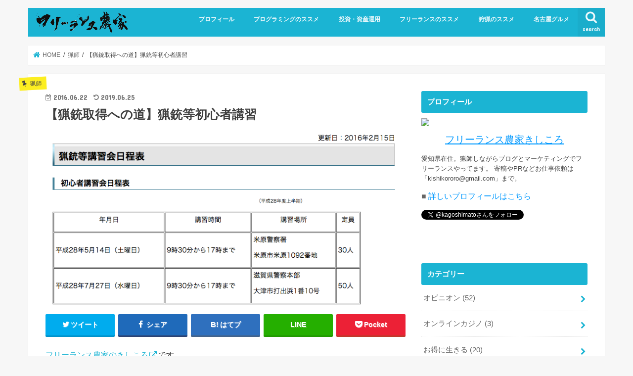

--- FILE ---
content_type: text/html; charset=UTF-8
request_url: https://kishikorofreee.com/entry/2016/06/22/170150
body_size: 22737
content:
<!doctype html>
<!--[if lt IE 7]><html dir="ltr" lang="ja"
	prefix="og: https://ogp.me/ns#"  class="no-js lt-ie9 lt-ie8 lt-ie7"><![endif]-->
<!--[if (IE 7)&!(IEMobile)]><html dir="ltr" lang="ja"
	prefix="og: https://ogp.me/ns#"  class="no-js lt-ie9 lt-ie8"><![endif]-->
<!--[if (IE 8)&!(IEMobile)]><html dir="ltr" lang="ja"
	prefix="og: https://ogp.me/ns#"  class="no-js lt-ie9"><![endif]-->
<!--[if gt IE 8]><!--> <html dir="ltr" lang="ja"
	prefix="og: https://ogp.me/ns#"  class="no-js"><!--<![endif]-->

<head>
<!-- Global site tag (gtag.js) - Google Analytics -->
<script async src="https://www.googletagmanager.com/gtag/js?id=UA-44627319-1"></script>
<script>
window.dataLayer = window.dataLayer || [];
function gtag(){dataLayer.push(arguments);}
gtag('js', new Date());

gtag('config', 'UA-44627319-1', { 'optimize_id': 'GTM-NR4RHQX'});
</script>
	
<meta charset="utf-8">
<meta http-equiv="X-UA-Compatible" content="IE=edge">

<meta name="HandheldFriendly" content="True">
<meta name="MobileOptimized" content="320">
<meta name="viewport" content="width=device-width, initial-scale=1"/>


<link rel="pingback" href="https://kishikorofreee.com/blog/xmlrpc.php">

<!--[if IE]>
<![endif]-->
<!--[if lt IE 9]>
<script src="//html5shiv.googlecode.com/svn/trunk/html5.js"></script>
<script src="//css3-mediaqueries-js.googlecode.com/svn/trunk/css3-mediaqueries.js"></script>
<![endif]-->




		<!-- All in One SEO 4.3.8 - aioseo.com -->
		<title>【猟銃取得への道】猟銃等初心者講習 | フリーランス農家</title>
		<meta name="description" content="現在絶賛銃の所持に向けて行動中です。 警察から電話かかってきたり、書類を取りに役場や医者へ赴いたりと必死です。 お金も労力も相当かかりますが、あと一歩のところまで来ています。 そんな今日は銃所持への第一歩 猟銃等初心者講習会について。です。" />
		<meta name="robots" content="max-image-preview:large" />
		<meta name="google-site-verification" content="DZK06fyq-0hBnbRJeu6y7XHjMv9pQFOhfYnBBf9Rzgs" />
		<link rel="canonical" href="https://kishikorofreee.com/entry/2016/06/22/170150" />
		<meta name="generator" content="All in One SEO (AIOSEO) 4.3.8" />
		<meta property="og:locale" content="ja_JP" />
		<meta property="og:site_name" content="フリーランス農家" />
		<meta property="og:type" content="article" />
		<meta property="og:title" content="【猟銃取得への道】猟銃等初心者講習 | フリーランス農家" />
		<meta property="og:description" content="現在絶賛銃の所持に向けて行動中です。 警察から電話かかってきたり、書類を取りに役場や医者へ赴いたりと必死です。 お金も労力も相当かかりますが、あと一歩のところまで来ています。 そんな今日は銃所持への第一歩 猟銃等初心者講習会について。です。" />
		<meta property="og:url" content="https://kishikorofreee.com/entry/2016/06/22/170150" />
		<meta property="fb:admins" content="urme.nnz" />
		<meta property="og:image" content="https://kishikorofreee.com/blog/wp-content/uploads/2017/02/20160621200057.png" />
		<meta property="og:image:secure_url" content="https://kishikorofreee.com/blog/wp-content/uploads/2017/02/20160621200057.png" />
		<meta property="og:image:width" content="757" />
		<meta property="og:image:height" content="378" />
		<meta property="article:published_time" content="2016-06-22T08:01:50+00:00" />
		<meta property="article:modified_time" content="2019-06-25T13:50:56+00:00" />
		<meta property="article:publisher" content="https://www.facebook.com/urme.nnz" />
		<meta name="twitter:card" content="summary" />
		<meta name="twitter:site" content="@kagoshimato" />
		<meta name="twitter:title" content="【猟銃取得への道】猟銃等初心者講習 | フリーランス農家" />
		<meta name="twitter:description" content="現在絶賛銃の所持に向けて行動中です。 警察から電話かかってきたり、書類を取りに役場や医者へ赴いたりと必死です。 お金も労力も相当かかりますが、あと一歩のところまで来ています。 そんな今日は銃所持への第一歩 猟銃等初心者講習会について。です。" />
		<meta name="twitter:creator" content="@kagoshimato" />
		<meta name="twitter:image" content="https://kishikorofreee.com/blog/wp-content/uploads/2017/02/20160621200057.png" />
		<meta name="google" content="nositelinkssearchbox" />
		<script type="application/ld+json" class="aioseo-schema">
			{"@context":"https:\/\/schema.org","@graph":[{"@type":"Article","@id":"https:\/\/kishikorofreee.com\/entry\/2016\/06\/22\/170150#article","name":"\u3010\u731f\u9283\u53d6\u5f97\u3078\u306e\u9053\u3011\u731f\u9283\u7b49\u521d\u5fc3\u8005\u8b1b\u7fd2 | \u30d5\u30ea\u30fc\u30e9\u30f3\u30b9\u8fb2\u5bb6","headline":"\u3010\u731f\u9283\u53d6\u5f97\u3078\u306e\u9053\u3011\u731f\u9283\u7b49\u521d\u5fc3\u8005\u8b1b\u7fd2","author":{"@id":"https:\/\/kishikorofreee.com\/entry\/author\/kishikoro#author"},"publisher":{"@id":"https:\/\/kishikorofreee.com\/#organization"},"image":{"@type":"ImageObject","url":"https:\/\/kishikorofreee.com\/blog\/wp-content\/uploads\/2017\/02\/20160621200057.png","width":757,"height":378},"datePublished":"2016-06-22T08:01:50+09:00","dateModified":"2019-06-25T13:50:56+09:00","inLanguage":"ja","mainEntityOfPage":{"@id":"https:\/\/kishikorofreee.com\/entry\/2016\/06\/22\/170150#webpage"},"isPartOf":{"@id":"https:\/\/kishikorofreee.com\/entry\/2016\/06\/22\/170150#webpage"},"articleSection":"\u731f\u5e2b, \u731f\u9283"},{"@type":"BreadcrumbList","@id":"https:\/\/kishikorofreee.com\/entry\/2016\/06\/22\/170150#breadcrumblist","itemListElement":[{"@type":"ListItem","@id":"https:\/\/kishikorofreee.com\/#listItem","position":1,"item":{"@type":"WebPage","@id":"https:\/\/kishikorofreee.com\/","name":"\u30db\u30fc\u30e0","description":"\u30d5\u30ea\u30fc\u30e9\u30f3\u30b9\u3067Web\u5236\u4f5c\u3001\u30b5\u30a4\u30c8\u6539\u5584\u306a\u3069\u3092\u884c\u3046\u30de\u30fc\u30b1\u30bf\u30fc\u3002\u731f\u5e2b\u3082\u884c\u3063\u3066\u304a\u308a\u30b5\u30d0\u30a4\u30d0\u30eb\u30b9\u30ad\u30eb\u306f\u304b\u306a\u308a\u9ad8\u3044\u3067\u3059\u3002","url":"https:\/\/kishikorofreee.com\/"},"nextItem":"https:\/\/kishikorofreee.com\/entry\/2016\/#listItem"},{"@type":"ListItem","@id":"https:\/\/kishikorofreee.com\/entry\/2016\/#listItem","position":2,"item":{"@type":"WebPage","@id":"https:\/\/kishikorofreee.com\/entry\/2016\/","name":"2016","url":"https:\/\/kishikorofreee.com\/entry\/2016\/"},"nextItem":"https:\/\/kishikorofreee.com\/entry\/2016\/06\/#listItem","previousItem":"https:\/\/kishikorofreee.com\/#listItem"},{"@type":"ListItem","@id":"https:\/\/kishikorofreee.com\/entry\/2016\/06\/#listItem","position":3,"item":{"@type":"WebPage","@id":"https:\/\/kishikorofreee.com\/entry\/2016\/06\/","name":"June","url":"https:\/\/kishikorofreee.com\/entry\/2016\/06\/"},"nextItem":"https:\/\/kishikorofreee.com\/entry\/2016\/06\/22\/#listItem","previousItem":"https:\/\/kishikorofreee.com\/entry\/2016\/#listItem"},{"@type":"ListItem","@id":"https:\/\/kishikorofreee.com\/entry\/2016\/06\/22\/#listItem","position":4,"item":{"@type":"WebPage","@id":"https:\/\/kishikorofreee.com\/entry\/2016\/06\/22\/","name":"22","url":"https:\/\/kishikorofreee.com\/entry\/2016\/06\/22\/"},"previousItem":"https:\/\/kishikorofreee.com\/entry\/2016\/06\/#listItem"}]},{"@type":"Organization","@id":"https:\/\/kishikorofreee.com\/#organization","name":"\u30d5\u30ea\u30fc\u30e9\u30f3\u30b9\u8fb2\u5bb6","url":"https:\/\/kishikorofreee.com\/","sameAs":["https:\/\/www.facebook.com\/urme.nnz","https:\/\/twitter.com\/kagoshimato"]},{"@type":"Person","@id":"https:\/\/kishikorofreee.com\/entry\/author\/kishikoro#author","url":"https:\/\/kishikorofreee.com\/entry\/author\/kishikoro","name":"kishikoro","image":{"@type":"ImageObject","@id":"https:\/\/kishikorofreee.com\/entry\/2016\/06\/22\/170150#authorImage","url":"https:\/\/secure.gravatar.com\/avatar\/b5c1d9a0736ba6bc9ad50cd3dc0c10c7?s=96&d=mm&r=g","width":96,"height":96,"caption":"kishikoro"}},{"@type":"WebPage","@id":"https:\/\/kishikorofreee.com\/entry\/2016\/06\/22\/170150#webpage","url":"https:\/\/kishikorofreee.com\/entry\/2016\/06\/22\/170150","name":"\u3010\u731f\u9283\u53d6\u5f97\u3078\u306e\u9053\u3011\u731f\u9283\u7b49\u521d\u5fc3\u8005\u8b1b\u7fd2 | \u30d5\u30ea\u30fc\u30e9\u30f3\u30b9\u8fb2\u5bb6","description":"\u73fe\u5728\u7d76\u8cdb\u9283\u306e\u6240\u6301\u306b\u5411\u3051\u3066\u884c\u52d5\u4e2d\u3067\u3059\u3002 \u8b66\u5bdf\u304b\u3089\u96fb\u8a71\u304b\u304b\u3063\u3066\u304d\u305f\u308a\u3001\u66f8\u985e\u3092\u53d6\u308a\u306b\u5f79\u5834\u3084\u533b\u8005\u3078\u8d74\u3044\u305f\u308a\u3068\u5fc5\u6b7b\u3067\u3059\u3002 \u304a\u91d1\u3082\u52b4\u529b\u3082\u76f8\u5f53\u304b\u304b\u308a\u307e\u3059\u304c\u3001\u3042\u3068\u4e00\u6b69\u306e\u3068\u3053\u308d\u307e\u3067\u6765\u3066\u3044\u307e\u3059\u3002 \u305d\u3093\u306a\u4eca\u65e5\u306f\u9283\u6240\u6301\u3078\u306e\u7b2c\u4e00\u6b69 \u731f\u9283\u7b49\u521d\u5fc3\u8005\u8b1b\u7fd2\u4f1a\u306b\u3064\u3044\u3066\u3002\u3067\u3059\u3002","inLanguage":"ja","isPartOf":{"@id":"https:\/\/kishikorofreee.com\/#website"},"breadcrumb":{"@id":"https:\/\/kishikorofreee.com\/entry\/2016\/06\/22\/170150#breadcrumblist"},"author":{"@id":"https:\/\/kishikorofreee.com\/entry\/author\/kishikoro#author"},"creator":{"@id":"https:\/\/kishikorofreee.com\/entry\/author\/kishikoro#author"},"image":{"@type":"ImageObject","url":"https:\/\/kishikorofreee.com\/blog\/wp-content\/uploads\/2017\/02\/20160621200057.png","@id":"https:\/\/kishikorofreee.com\/#mainImage","width":757,"height":378},"primaryImageOfPage":{"@id":"https:\/\/kishikorofreee.com\/entry\/2016\/06\/22\/170150#mainImage"},"datePublished":"2016-06-22T08:01:50+09:00","dateModified":"2019-06-25T13:50:56+09:00"},{"@type":"WebSite","@id":"https:\/\/kishikorofreee.com\/#website","url":"https:\/\/kishikorofreee.com\/","name":"\u30d5\u30ea\u30fc\u30e9\u30f3\u30b9\u8fb2\u5bb6","inLanguage":"ja","publisher":{"@id":"https:\/\/kishikorofreee.com\/#organization"}}]}
		</script>
		<!-- All in One SEO -->

<link rel='dns-prefetch' href='//ajax.googleapis.com' />
<link rel='dns-prefetch' href='//fonts.googleapis.com' />
<link rel='dns-prefetch' href='//maxcdn.bootstrapcdn.com' />
<link rel='dns-prefetch' href='//s.w.org' />
<link rel="alternate" type="application/rss+xml" title="フリーランス農家 &raquo; フィード" href="https://kishikorofreee.com/feed" />
<link rel="alternate" type="application/rss+xml" title="フリーランス農家 &raquo; コメントフィード" href="https://kishikorofreee.com/comments/feed" />
<link rel="alternate" type="application/rss+xml" title="フリーランス農家 &raquo; 【猟銃取得への道】猟銃等初心者講習 のコメントのフィード" href="https://kishikorofreee.com/entry/2016/06/22/170150/feed" />
		<!-- This site uses the Google Analytics by ExactMetrics plugin v7.15.3 - Using Analytics tracking - https://www.exactmetrics.com/ -->
							<script src="//www.googletagmanager.com/gtag/js?id=UA-76723599-1"  data-cfasync="false" data-wpfc-render="false" type="text/javascript" async></script>
			<script data-cfasync="false" data-wpfc-render="false" type="text/javascript">
				var em_version = '7.15.3';
				var em_track_user = true;
				var em_no_track_reason = '';
				
								var disableStrs = [
															'ga-disable-UA-76723599-1',
									];

				/* Function to detect opted out users */
				function __gtagTrackerIsOptedOut() {
					for (var index = 0; index < disableStrs.length; index++) {
						if (document.cookie.indexOf(disableStrs[index] + '=true') > -1) {
							return true;
						}
					}

					return false;
				}

				/* Disable tracking if the opt-out cookie exists. */
				if (__gtagTrackerIsOptedOut()) {
					for (var index = 0; index < disableStrs.length; index++) {
						window[disableStrs[index]] = true;
					}
				}

				/* Opt-out function */
				function __gtagTrackerOptout() {
					for (var index = 0; index < disableStrs.length; index++) {
						document.cookie = disableStrs[index] + '=true; expires=Thu, 31 Dec 2099 23:59:59 UTC; path=/';
						window[disableStrs[index]] = true;
					}
				}

				if ('undefined' === typeof gaOptout) {
					function gaOptout() {
						__gtagTrackerOptout();
					}
				}
								window.dataLayer = window.dataLayer || [];

				window.ExactMetricsDualTracker = {
					helpers: {},
					trackers: {},
				};
				if (em_track_user) {
					function __gtagDataLayer() {
						dataLayer.push(arguments);
					}

					function __gtagTracker(type, name, parameters) {
						if (!parameters) {
							parameters = {};
						}

						if (parameters.send_to) {
							__gtagDataLayer.apply(null, arguments);
							return;
						}

						if (type === 'event') {
							
														parameters.send_to = exactmetrics_frontend.ua;
							__gtagDataLayer(type, name, parameters);
													} else {
							__gtagDataLayer.apply(null, arguments);
						}
					}

					__gtagTracker('js', new Date());
					__gtagTracker('set', {
						'developer_id.dNDMyYj': true,
											});
															__gtagTracker('config', 'UA-76723599-1', {"forceSSL":"true"} );
										window.gtag = __gtagTracker;										(function () {
						/* https://developers.google.com/analytics/devguides/collection/analyticsjs/ */
						/* ga and __gaTracker compatibility shim. */
						var noopfn = function () {
							return null;
						};
						var newtracker = function () {
							return new Tracker();
						};
						var Tracker = function () {
							return null;
						};
						var p = Tracker.prototype;
						p.get = noopfn;
						p.set = noopfn;
						p.send = function () {
							var args = Array.prototype.slice.call(arguments);
							args.unshift('send');
							__gaTracker.apply(null, args);
						};
						var __gaTracker = function () {
							var len = arguments.length;
							if (len === 0) {
								return;
							}
							var f = arguments[len - 1];
							if (typeof f !== 'object' || f === null || typeof f.hitCallback !== 'function') {
								if ('send' === arguments[0]) {
									var hitConverted, hitObject = false, action;
									if ('event' === arguments[1]) {
										if ('undefined' !== typeof arguments[3]) {
											hitObject = {
												'eventAction': arguments[3],
												'eventCategory': arguments[2],
												'eventLabel': arguments[4],
												'value': arguments[5] ? arguments[5] : 1,
											}
										}
									}
									if ('pageview' === arguments[1]) {
										if ('undefined' !== typeof arguments[2]) {
											hitObject = {
												'eventAction': 'page_view',
												'page_path': arguments[2],
											}
										}
									}
									if (typeof arguments[2] === 'object') {
										hitObject = arguments[2];
									}
									if (typeof arguments[5] === 'object') {
										Object.assign(hitObject, arguments[5]);
									}
									if ('undefined' !== typeof arguments[1].hitType) {
										hitObject = arguments[1];
										if ('pageview' === hitObject.hitType) {
											hitObject.eventAction = 'page_view';
										}
									}
									if (hitObject) {
										action = 'timing' === arguments[1].hitType ? 'timing_complete' : hitObject.eventAction;
										hitConverted = mapArgs(hitObject);
										__gtagTracker('event', action, hitConverted);
									}
								}
								return;
							}

							function mapArgs(args) {
								var arg, hit = {};
								var gaMap = {
									'eventCategory': 'event_category',
									'eventAction': 'event_action',
									'eventLabel': 'event_label',
									'eventValue': 'event_value',
									'nonInteraction': 'non_interaction',
									'timingCategory': 'event_category',
									'timingVar': 'name',
									'timingValue': 'value',
									'timingLabel': 'event_label',
									'page': 'page_path',
									'location': 'page_location',
									'title': 'page_title',
								};
								for (arg in args) {
																		if (!(!args.hasOwnProperty(arg) || !gaMap.hasOwnProperty(arg))) {
										hit[gaMap[arg]] = args[arg];
									} else {
										hit[arg] = args[arg];
									}
								}
								return hit;
							}

							try {
								f.hitCallback();
							} catch (ex) {
							}
						};
						__gaTracker.create = newtracker;
						__gaTracker.getByName = newtracker;
						__gaTracker.getAll = function () {
							return [];
						};
						__gaTracker.remove = noopfn;
						__gaTracker.loaded = true;
						window['__gaTracker'] = __gaTracker;
					})();
									} else {
										console.log("");
					(function () {
						function __gtagTracker() {
							return null;
						}

						window['__gtagTracker'] = __gtagTracker;
						window['gtag'] = __gtagTracker;
					})();
									}
			</script>
				<!-- / Google Analytics by ExactMetrics -->
				<script type="text/javascript">
			window._wpemojiSettings = {"baseUrl":"https:\/\/s.w.org\/images\/core\/emoji\/12.0.0-1\/72x72\/","ext":".png","svgUrl":"https:\/\/s.w.org\/images\/core\/emoji\/12.0.0-1\/svg\/","svgExt":".svg","source":{"concatemoji":"https:\/\/kishikorofreee.com\/blog\/wp-includes\/js\/wp-emoji-release.min.js"}};
			/*! This file is auto-generated */
			!function(e,a,t){var n,r,o,i=a.createElement("canvas"),p=i.getContext&&i.getContext("2d");function s(e,t){var a=String.fromCharCode;p.clearRect(0,0,i.width,i.height),p.fillText(a.apply(this,e),0,0);e=i.toDataURL();return p.clearRect(0,0,i.width,i.height),p.fillText(a.apply(this,t),0,0),e===i.toDataURL()}function c(e){var t=a.createElement("script");t.src=e,t.defer=t.type="text/javascript",a.getElementsByTagName("head")[0].appendChild(t)}for(o=Array("flag","emoji"),t.supports={everything:!0,everythingExceptFlag:!0},r=0;r<o.length;r++)t.supports[o[r]]=function(e){if(!p||!p.fillText)return!1;switch(p.textBaseline="top",p.font="600 32px Arial",e){case"flag":return s([127987,65039,8205,9895,65039],[127987,65039,8203,9895,65039])?!1:!s([55356,56826,55356,56819],[55356,56826,8203,55356,56819])&&!s([55356,57332,56128,56423,56128,56418,56128,56421,56128,56430,56128,56423,56128,56447],[55356,57332,8203,56128,56423,8203,56128,56418,8203,56128,56421,8203,56128,56430,8203,56128,56423,8203,56128,56447]);case"emoji":return!s([55357,56424,55356,57342,8205,55358,56605,8205,55357,56424,55356,57340],[55357,56424,55356,57342,8203,55358,56605,8203,55357,56424,55356,57340])}return!1}(o[r]),t.supports.everything=t.supports.everything&&t.supports[o[r]],"flag"!==o[r]&&(t.supports.everythingExceptFlag=t.supports.everythingExceptFlag&&t.supports[o[r]]);t.supports.everythingExceptFlag=t.supports.everythingExceptFlag&&!t.supports.flag,t.DOMReady=!1,t.readyCallback=function(){t.DOMReady=!0},t.supports.everything||(n=function(){t.readyCallback()},a.addEventListener?(a.addEventListener("DOMContentLoaded",n,!1),e.addEventListener("load",n,!1)):(e.attachEvent("onload",n),a.attachEvent("onreadystatechange",function(){"complete"===a.readyState&&t.readyCallback()})),(n=t.source||{}).concatemoji?c(n.concatemoji):n.wpemoji&&n.twemoji&&(c(n.twemoji),c(n.wpemoji)))}(window,document,window._wpemojiSettings);
		</script>
		<style type="text/css">
img.wp-smiley,
img.emoji {
	display: inline !important;
	border: none !important;
	box-shadow: none !important;
	height: 1em !important;
	width: 1em !important;
	margin: 0 .07em !important;
	vertical-align: -0.1em !important;
	background: none !important;
	padding: 0 !important;
}
</style>
	<link rel='stylesheet' id='wp-block-library-css'  href='https://kishikorofreee.com/blog/wp-includes/css/dist/block-library/style.min.css' type='text/css' media='all' />
<link rel='stylesheet' id='sb-type-std-css'  href='https://kishikorofreee.com/blog/wp-content/plugins/speech-bubble/css/sb-type-std.css' type='text/css' media='all' />
<link rel='stylesheet' id='sb-type-fb-css'  href='https://kishikorofreee.com/blog/wp-content/plugins/speech-bubble/css/sb-type-fb.css' type='text/css' media='all' />
<link rel='stylesheet' id='sb-type-fb-flat-css'  href='https://kishikorofreee.com/blog/wp-content/plugins/speech-bubble/css/sb-type-fb-flat.css' type='text/css' media='all' />
<link rel='stylesheet' id='sb-type-ln-css'  href='https://kishikorofreee.com/blog/wp-content/plugins/speech-bubble/css/sb-type-ln.css' type='text/css' media='all' />
<link rel='stylesheet' id='sb-type-ln-flat-css'  href='https://kishikorofreee.com/blog/wp-content/plugins/speech-bubble/css/sb-type-ln-flat.css' type='text/css' media='all' />
<link rel='stylesheet' id='sb-type-pink-css'  href='https://kishikorofreee.com/blog/wp-content/plugins/speech-bubble/css/sb-type-pink.css' type='text/css' media='all' />
<link rel='stylesheet' id='sb-type-rtail-css'  href='https://kishikorofreee.com/blog/wp-content/plugins/speech-bubble/css/sb-type-rtail.css' type='text/css' media='all' />
<link rel='stylesheet' id='sb-type-drop-css'  href='https://kishikorofreee.com/blog/wp-content/plugins/speech-bubble/css/sb-type-drop.css' type='text/css' media='all' />
<link rel='stylesheet' id='sb-type-think-css'  href='https://kishikorofreee.com/blog/wp-content/plugins/speech-bubble/css/sb-type-think.css' type='text/css' media='all' />
<link rel='stylesheet' id='sb-no-br-css'  href='https://kishikorofreee.com/blog/wp-content/plugins/speech-bubble/css/sb-no-br.css' type='text/css' media='all' />
<link rel='stylesheet' id='toc-screen-css'  href='https://kishikorofreee.com/blog/wp-content/plugins/table-of-contents-plus/screen.min.css' type='text/css' media='all' />
<link rel='stylesheet' id='yyi_rinker_stylesheet-css'  href='https://kishikorofreee.com/blog/wp-content/plugins/yyi-rinker/css/style.css?v=1.10.1' type='text/css' media='all' />
<link rel='stylesheet' id='parent-style-css'  href='https://kishikorofreee.com/blog/wp-content/themes/jstork/style.css' type='text/css' media='all' />
<link rel='stylesheet' id='child-style-css'  href='https://kishikorofreee.com/blog/wp-content/themes/jstork_custom/style.css' type='text/css' media='all' />
<link rel='stylesheet' id='style-css'  href='https://kishikorofreee.com/blog/wp-content/themes/jstork/style.css' type='text/css' media='all' />
<link rel='stylesheet' id='slick-css'  href='https://kishikorofreee.com/blog/wp-content/themes/jstork/library/css/slick.css' type='text/css' media='all' />
<link rel='stylesheet' id='shortcode-css'  href='https://kishikorofreee.com/blog/wp-content/themes/jstork/library/css/shortcode.css' type='text/css' media='all' />
<link rel='stylesheet' id='gf_Concert-css'  href='//fonts.googleapis.com/css?family=Concert+One' type='text/css' media='all' />
<link rel='stylesheet' id='gf_Lato-css'  href='//fonts.googleapis.com/css?family=Lato' type='text/css' media='all' />
<link rel='stylesheet' id='fontawesome-css'  href='//maxcdn.bootstrapcdn.com/font-awesome/4.7.0/css/font-awesome.min.css' type='text/css' media='all' />
<link rel='stylesheet' id='remodal-css'  href='https://kishikorofreee.com/blog/wp-content/themes/jstork/library/css/remodal.css' type='text/css' media='all' />
<link rel='stylesheet' id='animate-css'  href='https://kishikorofreee.com/blog/wp-content/themes/jstork/library/css/animate.min.css' type='text/css' media='all' />
<script type='text/javascript' src='https://kishikorofreee.com/blog/wp-content/plugins/google-analytics-dashboard-for-wp/assets/js/frontend-gtag.min.js'></script>
<script data-cfasync="false" data-wpfc-render="false" type="text/javascript" id='exactmetrics-frontend-script-js-extra'>/* <![CDATA[ */
var exactmetrics_frontend = {"js_events_tracking":"true","download_extensions":"zip,mp3,mpeg,pdf,docx,pptx,xlsx,rar","inbound_paths":"[{\"path\":\"\\\/go\\\/\",\"label\":\"affiliate\"},{\"path\":\"\\\/recommend\\\/\",\"label\":\"affiliate\"}]","home_url":"https:\/\/kishikorofreee.com","hash_tracking":"false","ua":"UA-76723599-1","v4_id":""};/* ]]> */
</script>
<script type='text/javascript' src='//ajax.googleapis.com/ajax/libs/jquery/1.12.4/jquery.min.js'></script>
<script type='text/javascript' src='https://kishikorofreee.com/blog/wp-content/plugins/yyi-rinker/js/event-tracking.js?v=1.10.1'></script>
<link rel='https://api.w.org/' href='https://kishikorofreee.com/wp-json/' />
<link rel="EditURI" type="application/rsd+xml" title="RSD" href="https://kishikorofreee.com/blog/xmlrpc.php?rsd" />
<link rel="wlwmanifest" type="application/wlwmanifest+xml" href="https://kishikorofreee.com/blog/wp-includes/wlwmanifest.xml" /> 
<link rel='prev' title='【猟銃取得への道】射撃教習＠京北総合射撃場' href='https://kishikorofreee.com/entry/2016/06/21/154025' />
<link rel='next' title='庶民の見方。コスパ最高の立ち飲み「庶民」＠京都' href='https://kishikorofreee.com/entry/2016/06/27/164217' />

<link rel='shortlink' href='https://kishikorofreee.com/?p=155' />
<link rel="alternate" type="application/json+oembed" href="https://kishikorofreee.com/wp-json/oembed/1.0/embed?url=https%3A%2F%2Fkishikorofreee.com%2Fentry%2F2016%2F06%2F22%2F170150" />
<link rel="alternate" type="text/xml+oembed" href="https://kishikorofreee.com/wp-json/oembed/1.0/embed?url=https%3A%2F%2Fkishikorofreee.com%2Fentry%2F2016%2F06%2F22%2F170150&#038;format=xml" />
<script type="text/javascript" language="javascript">
    var vc_pid = "885551275";
</script><script type="text/javascript" src="//aml.valuecommerce.com/vcdal.js" async></script><style>
.yyi-rinker-images {
    display: flex;
    justify-content: center;
    align-items: center;
    position: relative;

}
div.yyi-rinker-image img.yyi-rinker-main-img.hidden {
    display: none;
}

.yyi-rinker-images-arrow {
    cursor: pointer;
    position: absolute;
    top: 50%;
    display: block;
    margin-top: -11px;
    opacity: 0.6;
    width: 22px;
}

.yyi-rinker-images-arrow-left{
    left: -10px;
}
.yyi-rinker-images-arrow-right{
    right: -10px;
}

.yyi-rinker-images-arrow-left.hidden {
    display: none;
}

.yyi-rinker-images-arrow-right.hidden {
    display: none;
}
div.yyi-rinker-contents.yyi-rinker-design-tate  div.yyi-rinker-box{
    flex-direction: column;
}

div.yyi-rinker-contents.yyi-rinker-design-slim div.yyi-rinker-box .yyi-rinker-links {
    flex-direction: column;
}

div.yyi-rinker-contents.yyi-rinker-design-slim div.yyi-rinker-info {
    width: 100%;
}

div.yyi-rinker-contents.yyi-rinker-design-slim .yyi-rinker-title {
    text-align: center;
}

div.yyi-rinker-contents.yyi-rinker-design-slim .yyi-rinker-links {
    text-align: center;
}
div.yyi-rinker-contents.yyi-rinker-design-slim .yyi-rinker-image {
    margin: auto;
}

div.yyi-rinker-contents.yyi-rinker-design-slim div.yyi-rinker-info ul.yyi-rinker-links li {
	align-self: stretch;
}
div.yyi-rinker-contents.yyi-rinker-design-slim div.yyi-rinker-box div.yyi-rinker-info {
	padding: 0;
}
div.yyi-rinker-contents.yyi-rinker-design-slim div.yyi-rinker-box {
	flex-direction: column;
	padding: 14px 5px 0;
}

.yyi-rinker-design-slim div.yyi-rinker-box div.yyi-rinker-info {
	text-align: center;
}

.yyi-rinker-design-slim div.price-box span.price {
	display: block;
}

div.yyi-rinker-contents.yyi-rinker-design-slim div.yyi-rinker-info div.yyi-rinker-title a{
	font-size:16px;
}

div.yyi-rinker-contents.yyi-rinker-design-slim ul.yyi-rinker-links li.amazonkindlelink:before,  div.yyi-rinker-contents.yyi-rinker-design-slim ul.yyi-rinker-links li.amazonlink:before,  div.yyi-rinker-contents.yyi-rinker-design-slim ul.yyi-rinker-links li.rakutenlink:before,  div.yyi-rinker-contents.yyi-rinker-design-slim ul.yyi-rinker-links li.yahoolink:before {
	font-size:12px;
}

div.yyi-rinker-contents.yyi-rinker-design-slim ul.yyi-rinker-links li a {
	font-size: 13px;
}
.entry-content ul.yyi-rinker-links li {
	padding: 0;
}

div.yyi-rinker-contents .yyi-rinker-attention.attention_desing_right_ribbon {
    width: 89px;
    height: 91px;
    position: absolute;
    top: -1px;
    right: -1px;
    left: auto;
    overflow: hidden;
}

div.yyi-rinker-contents .yyi-rinker-attention.attention_desing_right_ribbon span {
    display: inline-block;
    width: 146px;
    position: absolute;
    padding: 4px 0;
    left: -13px;
    top: 12px;
    text-align: center;
    font-size: 12px;
    line-height: 24px;
    -webkit-transform: rotate(45deg);
    transform: rotate(45deg);
    box-shadow: 0 1px 3px rgba(0, 0, 0, 0.2);
}

div.yyi-rinker-contents .yyi-rinker-attention.attention_desing_right_ribbon {
    background: none;
}
.yyi-rinker-attention.attention_desing_right_ribbon .yyi-rinker-attention-after,
.yyi-rinker-attention.attention_desing_right_ribbon .yyi-rinker-attention-before{
display:none;
}
div.yyi-rinker-use-right_ribbon div.yyi-rinker-title {
    margin-right: 2rem;
}

				</style><style type="text/css">
body{color: #3E3E3E;}
a, #breadcrumb li.bc_homelink a::before, .authorbox .author_sns li a::before{color: #1BB4D3;}
a:hover{color: #E69B9B;}
.article-footer .post-categories li a,.article-footer .tags a{  background: #1BB4D3;  border:1px solid #1BB4D3;}
.article-footer .tags a{color:#1BB4D3; background: none;}
.article-footer .post-categories li a:hover,.article-footer .tags a:hover{ background:#E69B9B;  border-color:#E69B9B;}
input[type="text"],input[type="password"],input[type="datetime"],input[type="datetime-local"],input[type="date"],input[type="month"],input[type="time"],input[type="week"],input[type="number"],input[type="email"],input[type="url"],input[type="search"],input[type="tel"],input[type="color"],select,textarea,.field { background-color: #ffffff;}
.header{color: #ffffff;}
.bgfull .header,.header.bg,.header #inner-header,.menu-sp{background: #1bb4d3;}
#logo a{color: #eeee22;}
#g_nav .nav li a,.nav_btn,.menu-sp a,.menu-sp a,.menu-sp > ul:after{color: #edf9fc;}
#logo a:hover,#g_nav .nav li a:hover,.nav_btn:hover{color:#eeeeee;}
@media only screen and (min-width: 768px) {
.nav > li > a:after{background: #eeeeee;}
.nav ul {background: #666666;}
#g_nav .nav li ul.sub-menu li a{color: #f7f7f7;}
}
@media only screen and (max-width: 1165px) {
.site_description{background: #1bb4d3; color: #ffffff;}
}
#inner-content, #breadcrumb, .entry-content blockquote:before, .entry-content blockquote:after{background: #ffffff}
.top-post-list .post-list:before{background: #1BB4D3;}
.widget li a:after{color: #1BB4D3;}
.entry-content h2,.widgettitle{background: #1bb4d3; color: #ffffff;}
.entry-content h3{border-color: #1bb4d3;}
.h_boader .entry-content h2{border-color: #1bb4d3; color: #3E3E3E;}
.h_balloon .entry-content h2:after{border-top-color: #1bb4d3;}
.entry-content ul li:before{ background: #1bb4d3;}
.entry-content ol li:before{ background: #1bb4d3;}
.post-list-card .post-list .eyecatch .cat-name,.top-post-list .post-list .eyecatch .cat-name,.byline .cat-name,.single .authorbox .author-newpost li .cat-name,.related-box li .cat-name,.carouselwrap .cat-name,.eyecatch .cat-name{background: #fcee21; color:  #444444;}
ul.wpp-list li a:before{background: #1bb4d3; color: #ffffff;}
.readmore a{border:1px solid #1BB4D3;color:#1BB4D3;}
.readmore a:hover{background:#1BB4D3;color:#fff;}
.btn-wrap a{background: #1BB4D3;border: 1px solid #1BB4D3;}
.btn-wrap a:hover{background: #E69B9B;border-color: #E69B9B;}
.btn-wrap.simple a{border:1px solid #1BB4D3;color:#1BB4D3;}
.btn-wrap.simple a:hover{background:#1BB4D3;}
.blue-btn, .comment-reply-link, #submit { background-color: #1BB4D3; }
.blue-btn:hover, .comment-reply-link:hover, #submit:hover, .blue-btn:focus, .comment-reply-link:focus, #submit:focus {background-color: #E69B9B; }
#sidebar1{color: #444444;}
.widget:not(.widget_text) a{color:#666666;}
.widget:not(.widget_text) a:hover{color:#999999;}
.bgfull #footer-top,#footer-top .inner,.cta-inner{background-color: #666666; color: #CACACA;}
.footer a,#footer-top a{color: #f7f7f7;}
#footer-top .widgettitle{color: #CACACA;}
.bgfull .footer,.footer.bg,.footer .inner {background-color: #666666;color: #CACACA;}
.footer-links li a:before{ color: #1bb4d3;}
.pagination a, .pagination span,.page-links a{border-color: #1BB4D3; color: #1BB4D3;}
.pagination .current,.pagination .current:hover,.page-links ul > li > span{background-color: #1BB4D3; border-color: #1BB4D3;}
.pagination a:hover, .pagination a:focus,.page-links a:hover, .page-links a:focus{background-color: #1BB4D3; color: #fff;}
</style>
<style type="text/css">.broken_link, a.broken_link {
	text-decoration: line-through;
}</style><link rel="icon" href="https://kishikorofreee.com/blog/wp-content/uploads/2017/04/cropped-aikon--32x32.png" sizes="32x32" />
<link rel="icon" href="https://kishikorofreee.com/blog/wp-content/uploads/2017/04/cropped-aikon--192x192.png" sizes="192x192" />
<link rel="apple-touch-icon" href="https://kishikorofreee.com/blog/wp-content/uploads/2017/04/cropped-aikon--180x180.png" />
<meta name="msapplication-TileImage" content="https://kishikorofreee.com/blog/wp-content/uploads/2017/04/cropped-aikon--270x270.png" />
		<style type="text/css" id="wp-custom-css">
			/*--------------------------------------
  ヨメレバ・カエレバ（PC）
--------------------------------------*/
.booklink-box, .kaerebalink-box{
    padding:25px;
    margin-bottom: 10px;
    border:double #CCC;
    overflow: hidden;
    font-size:small;
}
.booklink-image, .kaerebalink-image{
    margin:0 15px 0 0;
    float:left;
    min-width: 160px;
    text-align: center;
}
.booklink-image img, .kaerebalink-image img{
    margin:0 auto;
    text-align:center;
}
.booklink-info, .kaerebalink-info{
    margin:0;
    line-height:120%;
    overflow: hidden;
}
.booklink-name, .kaerebalink-name{
    margin-bottom:24px;
    line-height:1.5em;
}
.booklink-powered-date, .kaerebalink-powered-date{
     font-size:8px;
     margin-top:10px;
     font-family:verdana;
     line-height:120%;
}
.booklink-detail, .kaerebalink-detail{font-size: 12px;}
.booklink-powered-date, .kaerebalink-detail{margin-bottom:15px;}
.booklink-link2, .kaerebalink-link1{margin-top:10px;}
.booklink-link2 a,
.kaerebalink-link1 a{
    width:30%;
    -moz-border-radius:5px;
    -webkit-border-radius:5px;
    border-radius:5px;
    display:inline-block;
    margin:5px 2px 0 0;
    padding:10px 1px;
    text-align:center;
    float:left;
    text-decoration:none;
    font-weight:800;
    text-shadow:1px 1px 1px #dcdcdc;
    font-size:12px;
    color: #fff !important;
}
.booklink-link2 a:hover,
.kaerebalink-link1 a:hover{opacity: 0.6;}
.booklink-link2 a:active
.kaerebalink-link1 a:active{
    position:relative;
    top:1px;
}
/*ボタンを変えるときはここから*/
.shoplinkamazon a{color:#FF9901 !important;border: 1px solid #FF9901 !important;}
.shoplinkrakuten a{color:#c20004 !important;border: 1px solid #c20004 !important;}
.shoplinkkindle a{color:#007dcd !important;border: 1px solid #007dcd !important;}
.shoplinkkakakucom a{color:#314995 !important;border: 1px solid #314995;}
.shoplinkyahoo a{color:#7b0099 !important;border: 1px solid #7b0099 !important;}
/*ここまでを変更*/
.shoplinkyahoo img{display:none;}
.shoplinkyahoo a{font-size:10px;}
.booklink-footer{display: none;}
.shoplinkamazon img{display:none;}
.shoplinkkindle img{display:none;}
.shoplinkrakuten img{display:none;}
/*--------------------------------------
  ヨメレバ・カエレバ（スマホ）
--------------------------------------*/
@media screen and (max-width: 768px) {
/* 768pxまでの幅の場合に適応される */
.booklink-box, .kaerebalink-box{
    padding:15px;
    margin-bottom: 10px;
    border:double #CCC;
    overflow: hidden;
    font-size:small;
}
.booklink-image, .kaerebalink-image{
    margin:0 15px 0 0;
    float:left;
    width: 100px;
}
.booklink-image img, .kaerebalink-image img{
    margin:0 auto;
    text-align:center;
}
.booklink-info, .kaerebalink-info{
    margin:0;
    line-height:120%;
    overflow: hidden;
}
.booklink-name > a, .kaerebalink-name > a{
    font-size: 15px;
    font-weight: bold;
}
.booklink-name, .kaerebalink-name{
    margin-bottom:12px;
    line-height:1.5em;
}
.booklink-powered-date, .kaerebalink-powered-date{
     font-size:10px;
     margin-top:5px;
     font-family:verdana;
     line-height:120%;
}
.booklink-detail{
    font-size: 12px;
}
.booklink-powered-date, .kaerebalink-detail{margin-bottom:15px;}
.booklink-link2, .kaerebalink-link1{margin-top:10px;}
.booklink-link2 a,
.kaerebalink-link1 a{
    width:calc(100% - 4px);
    -moz-border-radius:5px;
    -webkit-border-radius:5px;
    border-radius:5px;
    display:inline-block;
    margin: 2px 0px;
    padding:10px 0px;
    text-align:center;
    float:left;
    text-decoration:none;
    font-weight:800;
    text-shadow:1px 1px 1px #dcdcdc;
    font-size:12px;
    color: #fff !important;
}
.booklink-link2 a:hover,
.kaerebalink-link1 a:hover{opacity: 0.6;}
.booklink-link2 a:active,
.kaerebalink-link1 a:active{
    position:relative;
    top:1px;
}
/*ボタンを変えるときはここから*/
.shoplinkamazon a{color:#FF9901 !important;border: 1px solid #FF9901 !important;}
.shoplinkrakuten a{color:#c20004 !important;border: 1px solid #c20004 !important;}
.shoplinkkindle a{color:#007dcd !important;border: 1px solid #007dcd !important;}
.shoplinkkakakucom a{color:#314995 !important;border: 1px solid #314995;}
.shoplinkyahoo a{color:#7b0099 !important;border: 1px solid #7b0099 !important;}
/*ここまでを変更*/
.shoplinkyahoo img{display:none;}
.booklink-footer{clear:left;}
.shoplinkyahoo a{font-size:10px;}
.booklink-footer{display: none;}}


/*記事内チェックボタン*/
@media screen and (max-width: 768px) {
/* 768pxまでの幅の場合に適応される */
     .hoge {
        font-size:12px;
    }
}
.checkbutton{border:solid 1px #ffffff;
  color:#ffffff;
  background-color:#FF8000;
  padding:10px 40px;
  text-align:center;
  text-decoration: none;
  font-weight:bold;
  border-radius:10px;
  display: block;
  font-size:25px;
}
.checkbutton:hover {color:#ffffff;
background-color:#FFB555;
         transition-duration:0.5s;
}
@media screen and (max-width: 768px) {
/* 768pxまでの幅の場合に適応される */
 .checkbutton{
        font-size:12px;
    }
}

/* オススメ記事ボックス */
.box27 {
position: relative;
padding: 20px 40px;
border: solid 3px #cd5c5c;
margin-top:60px;
margin-bottom:60px;
background-color: #fdede4
;
}
.box27 .box-title {
position: absolute;
display: inline-block;
top: -27px;
left: -3px;
padding:0 10px;
height: 25px;
line-height: 25px;
vertical-align: middle;
font-size: 17px;
background: #cd5c5c;
color: #ffffff;
font-weight: bold;
border-radius: 5px 5px 0 0;
}
.box27 p {
padding: 0;
} 

.selection{
color:red;
border-bottom:solid #0099cc 1px; }
.selection:hover{color:red;
border-bottom:solid red 1px; }


.circle{background-color:#33CCFF;
    border:solid #33CCFF;
    color:#FFFFFF;
    width:50px;
    height:5px;
    font-size:18px;}
/*記事内用カラーボックス*/
.box1 {
    padding: 0.5em 1em;
    margin: 2em 0;
    border: solid 3px #dd971f;
}
 
/*プログラミング記事フッダー追尾バナー*/
#footerFloatingMenu {
    font-size:18px;
    display: block;
    width:100%;
    position: fixed;
    bottom: 0px;
    height:70px;
background-color: rgba( 0, 0, 0, 0.8);
   color:#ffffff;
   padding-left:290px;
	padding-top:5px;
}
#footerFloatingMenu .ft_text{
text-decoration:none !important;
color:#FFF;
display: block;
padding-top:5px;
}
.ft_left{
	float:left;
	margin:0 10px;
}
.ft_bottun{
background-color:#C81C1C;
text-decoration:none !important;
border-radius:40px;
margin:8px 0px 15px 80px ;
}
.ft_bottun a{
text-decoration:none !important;
color:#FFF;
font-weight:bold;
display:block;
padding:10px 60px;
}
.ft_bottun:hover{
	background-color:#cfce50;
color:#000000;
text-decoration:underline;
}
@media screen and (max-width: 768px) {
/* 768pxまでの幅の場合に適応される追尾バナー */
 #footerFloatingMenu
{ 
  font-size:10px;
  margin-left:0px;
  padding-left:0px;
  padding-top:5px;
  height:50px;}
.ft_bottun{position:absolute;top:10px; left:200px;
	margin:0px 0px 15px 75px ;
}
	.ft_bottun a{
padding:8px 18px;
}

}

/* 旅予約バナー関連 */
.clearfix:after{
	display: block;
  clear: both;
  content: "";}
.left{
	float:left;
	margin:0 5px;
}
.left img{
	width:85px;
	height:40px;
}
.mt{
	margin-top:-24px;
}

/*子カテゴリを非表示*/
li.cat-item .children {
display:none;
}
/*中央寄せ*/
.t-center{text-align:center;}

/*テックブーストバナー用*/
.pc_off{
display:none;
}
.sp_off{
display:none;
}
/*侍主要記事*/
.w460{
	width:460px !important;
}

/* CTA */
.cta_area{
	background-color:#716a5f;
	padding:30px;
	color:#ffffff;
}
.cta_area:after{
	display: block;
  clear: both;
  content: "";}
.cta_head{
	font-size:20px;
	font-weight:bold;
	text-align:center;
}
.cta_head p{
	margin-bottom:10px !important;
	text-align:center;
}
.cta_photo{
	float: left;
	padding-right: 20px;
	width: 40%; 
}
.cta_text{
	float:left;
	width:60%;
	text-align:start;
}
.cta_btn_area{
	text-align:center;
	width:100%;
}
.cta_btn{
	background: #C81C1C;
	border-color: #C81C1C;
	width:90%;
	margin:0 auto;
}
.cta_btn a{
	color: #fff;
	text-decoration:none;
	font-weight:bold;
	display:block;
	padding: 20px;
}
.cta_btn a:hover{
	filter: alpha(opacity=70);
	-ms-filter: "alpha(opacity=70)";
	opacity: 0.7;
}

@media screen and (max-width: 768px) {
/* 768pxまでの幅の場合に適応される */
.cta_photo{
width:100%; 
}
.cta_text{
width:100%;
}
	.cta_head{
	font-size:16px;
}
.cta_btn{
		width:300px;
}
	.cta_btn{
	width:100%;
		font-size:14px;
}
	.cta_btn a{
	padding:20px 10px;
}
}		</style>
		</head>

<body data-rsssl=1 class="post-template-default single single-post postid-155 single-format-standard bg pannavi_on h_default sidebarright date_on">
<div id="container">

<header class="header animated fadeIn " role="banner">
<div id="inner-header" class="wrap cf">
<div id="logo" class="gf ">
<p class="h1 img"><a href="https://kishikorofreee.com"><img src="https://kishikorofreee.com/blog/wp-content/uploads/2017/09/13334463_1146800225351229_1885139252_o-5.png" alt="フリーランス農家"></a></p>
</div>

<a href="#searchbox" data-remodal-target="searchbox" class="nav_btn search_btn"><span class="text gf">search</span></a>

<nav id="g_nav" role="navigation">
<ul id="menu-%e3%82%b0%e3%83%ad%e3%83%8a%e3%83%93" class="nav top-nav cf"><li id="menu-item-612" class="menu-item menu-item-type-custom menu-item-object-custom menu-item-612"><a href="https://kishikorofreee.com/entry/2016/03/23/231349">プロフィール</a></li>
<li id="menu-item-1950" class="menu-item menu-item-type-custom menu-item-object-custom menu-item-has-children menu-item-1950"><a href="https://kishikorofreee.com/entry/category/carrier/programming">プログラミングのススメ</a>
<ul class="sub-menu">
	<li id="menu-item-2331" class="menu-item menu-item-type-taxonomy menu-item-object-category menu-item-2331"><a href="https://kishikorofreee.com/entry/category/carrier/programming/comparison">スクール比較</a></li>
	<li id="menu-item-2329" class="menu-item menu-item-type-taxonomy menu-item-object-category menu-item-2329"><a href="https://kishikorofreee.com/entry/category/carrier/programming/introduction">スクール紹介</a></li>
	<li id="menu-item-2330" class="menu-item menu-item-type-taxonomy menu-item-object-category menu-item-2330"><a href="https://kishikorofreee.com/entry/category/carrier/programming/inexperience">未経験からエンジニアに</a></li>
	<li id="menu-item-2328" class="menu-item menu-item-type-taxonomy menu-item-object-category menu-item-2328"><a href="https://kishikorofreee.com/entry/category/carrier/programming/child-school">子供向けスクール</a></li>
</ul>
</li>
<li id="menu-item-4944" class="menu-item menu-item-type-taxonomy menu-item-object-category menu-item-4944"><a href="https://kishikorofreee.com/entry/category/investment">投資・資産運用</a></li>
<li id="menu-item-1093" class="menu-item menu-item-type-custom menu-item-object-custom menu-item-1093"><a href="https://kishikorofreee.com/entry/category/carrier/freelance">フリーランスのススメ</a></li>
<li id="menu-item-614" class="menu-item menu-item-type-custom menu-item-object-custom menu-item-614"><a href="https://kishikorofreee.com/entry/category/hunter">狩猟のススメ</a></li>
<li id="menu-item-7793" class="menu-item menu-item-type-custom menu-item-object-custom menu-item-7793"><a href="https://kishikorofreee.com/entry/category/gurume">名古屋グルメ</a></li>
</ul></nav>

<a href="#spnavi" data-remodal-target="spnavi" class="nav_btn"><span class="text gf">menu</span></a>



</div>
</header>


<div class="remodal" data-remodal-id="spnavi" data-remodal-options="hashTracking:false">
<button data-remodal-action="close" class="remodal-close"><span class="text gf">CLOSE</span></button>
<ul id="menu-%e3%82%b0%e3%83%ad%e3%83%8a%e3%83%93-1" class="sp_g_nav nav top-nav cf"><li class="menu-item menu-item-type-custom menu-item-object-custom menu-item-612"><a href="https://kishikorofreee.com/entry/2016/03/23/231349">プロフィール</a></li>
<li class="menu-item menu-item-type-custom menu-item-object-custom menu-item-has-children menu-item-1950"><a href="https://kishikorofreee.com/entry/category/carrier/programming">プログラミングのススメ</a>
<ul class="sub-menu">
	<li class="menu-item menu-item-type-taxonomy menu-item-object-category menu-item-2331"><a href="https://kishikorofreee.com/entry/category/carrier/programming/comparison">スクール比較</a></li>
	<li class="menu-item menu-item-type-taxonomy menu-item-object-category menu-item-2329"><a href="https://kishikorofreee.com/entry/category/carrier/programming/introduction">スクール紹介</a></li>
	<li class="menu-item menu-item-type-taxonomy menu-item-object-category menu-item-2330"><a href="https://kishikorofreee.com/entry/category/carrier/programming/inexperience">未経験からエンジニアに</a></li>
	<li class="menu-item menu-item-type-taxonomy menu-item-object-category menu-item-2328"><a href="https://kishikorofreee.com/entry/category/carrier/programming/child-school">子供向けスクール</a></li>
</ul>
</li>
<li class="menu-item menu-item-type-taxonomy menu-item-object-category menu-item-4944"><a href="https://kishikorofreee.com/entry/category/investment">投資・資産運用</a></li>
<li class="menu-item menu-item-type-custom menu-item-object-custom menu-item-1093"><a href="https://kishikorofreee.com/entry/category/carrier/freelance">フリーランスのススメ</a></li>
<li class="menu-item menu-item-type-custom menu-item-object-custom menu-item-614"><a href="https://kishikorofreee.com/entry/category/hunter">狩猟のススメ</a></li>
<li class="menu-item menu-item-type-custom menu-item-object-custom menu-item-7793"><a href="https://kishikorofreee.com/entry/category/gurume">名古屋グルメ</a></li>
</ul><button data-remodal-action="close" class="remodal-close"><span class="text gf">CLOSE</span></button>
</div>




<div class="remodal searchbox" data-remodal-id="searchbox" data-remodal-options="hashTracking:false">
<div class="search cf"><dl><dt>キーワードで記事を検索</dt><dd><form role="search" method="get" id="searchform" class="searchform cf" action="https://kishikorofreee.com/" >
		<input type="search" placeholder="検索する" value="" name="s" id="s" />
		<button type="submit" id="searchsubmit" ><i class="fa fa-search"></i></button>
		</form></dd></dl></div>
<button data-remodal-action="close" class="remodal-close"><span class="text gf">CLOSE</span></button>
</div>






<div id="breadcrumb" class="breadcrumb inner wrap cf"><ul><li itemscope itemtype="//data-vocabulary.org/Breadcrumb" class="bc_homelink"><a href="https://kishikorofreee.com/" itemprop="url"><span itemprop="title"> HOME</span></a></li><li itemscope itemtype="//data-vocabulary.org/Breadcrumb"><a href="https://kishikorofreee.com/entry/category/hunter" itemprop="url"><span itemprop="title">猟師</span></a></li><li>【猟銃取得への道】猟銃等初心者講習</li></ul></div>
<div id="content">
<div id="inner-content" class="wrap cf">

<main id="main" class="m-all t-all d-5of7 cf" role="main">
<article id="post-155" class="post-155 post type-post status-publish format-standard has-post-thumbnail hentry category-hunter category-hunter-gun article cf" role="article">
<header class="article-header entry-header">
<p class="byline entry-meta vcard cf">
<span class="cat-name cat-id-7">猟師</span><time class="date gf entry-date updated">2016.06.22</time>
<time class="date gf entry-date undo updated" datetime="2019-06-25">2019.06.25</time>
<span class="writer name author"><span class="fn">kishikoro</span></span>
</p>

<h1 class="entry-title single-title" itemprop="headline" rel="bookmark">【猟銃取得への道】猟銃等初心者講習</h1>

<figure class="eyecatch">
<img width="757" height="378" src="https://kishikorofreee.com/blog/wp-content/uploads/2017/02/20160621200057.png" class="attachment-post-thumbnail size-post-thumbnail wp-post-image" alt="" srcset="https://kishikorofreee.com/blog/wp-content/uploads/2017/02/20160621200057.png 757w, https://kishikorofreee.com/blog/wp-content/uploads/2017/02/20160621200057-300x150.png 300w" sizes="(max-width: 757px) 100vw, 757px" /></figure>
<div class="share short">
<div class="sns">
<ul class="cf">

<li class="twitter"> 
<a target="blank" href="//twitter.com/intent/tweet?url=https%3A%2F%2Fkishikorofreee.com%2Fentry%2F2016%2F06%2F22%2F170150&text=%E3%80%90%E7%8C%9F%E9%8A%83%E5%8F%96%E5%BE%97%E3%81%B8%E3%81%AE%E9%81%93%E3%80%91%E7%8C%9F%E9%8A%83%E7%AD%89%E5%88%9D%E5%BF%83%E8%80%85%E8%AC%9B%E7%BF%92&tw_p=tweetbutton" onclick="window.open(this.href, 'tweetwindow', 'width=550, height=450,personalbar=0,toolbar=0,scrollbars=1,resizable=1'); return false;"><i class="fa fa-twitter"></i><span class="text">ツイート</span><span class="count"></span></a>
</li>

<li class="facebook">
<a href="//www.facebook.com/sharer.php?src=bm&u=https%3A%2F%2Fkishikorofreee.com%2Fentry%2F2016%2F06%2F22%2F170150&t=%E3%80%90%E7%8C%9F%E9%8A%83%E5%8F%96%E5%BE%97%E3%81%B8%E3%81%AE%E9%81%93%E3%80%91%E7%8C%9F%E9%8A%83%E7%AD%89%E5%88%9D%E5%BF%83%E8%80%85%E8%AC%9B%E7%BF%92" onclick="javascript:window.open(this.href, '', 'menubar=no,toolbar=no,resizable=yes,scrollbars=yes,height=300,width=600');return false;"><i class="fa fa-facebook"></i>
<span class="text">シェア</span><span class="count"></span></a>
</li>

<li class="hatebu">       
<a href="//b.hatena.ne.jp/add?mode=confirm&url=https://kishikorofreee.com/entry/2016/06/22/170150&title=%E3%80%90%E7%8C%9F%E9%8A%83%E5%8F%96%E5%BE%97%E3%81%B8%E3%81%AE%E9%81%93%E3%80%91%E7%8C%9F%E9%8A%83%E7%AD%89%E5%88%9D%E5%BF%83%E8%80%85%E8%AC%9B%E7%BF%92" onclick="window.open(this.href, 'HBwindow', 'width=600, height=400, menubar=no, toolbar=no, scrollbars=yes'); return false;" target="_blank"><span class="text">はてブ</span><span class="count"></span></a>
</li>

<li class="line">
<a href="//line.me/R/msg/text/?%E3%80%90%E7%8C%9F%E9%8A%83%E5%8F%96%E5%BE%97%E3%81%B8%E3%81%AE%E9%81%93%E3%80%91%E7%8C%9F%E9%8A%83%E7%AD%89%E5%88%9D%E5%BF%83%E8%80%85%E8%AC%9B%E7%BF%92%0Ahttps%3A%2F%2Fkishikorofreee.com%2Fentry%2F2016%2F06%2F22%2F170150" target="_blank"><span>LINE</span></a>
</li>

<li class="pocket">
<a href="//getpocket.com/edit?url=https://kishikorofreee.com/entry/2016/06/22/170150&title=【猟銃取得への道】猟銃等初心者講習" onclick="window.open(this.href, 'FBwindow', 'width=550, height=350, menubar=no, toolbar=no, scrollbars=yes'); return false;"><i class="fa fa-get-pocket"></i><span class="text">Pocket</span><span class="count"></span></a></li>

</ul>
</div> 
</div></header>



<section class="entry-content cf">


<p><a href="https://twitter.com/kagoshimato" target="_blank">フリーランス農家のきしころ</a>です。</p>
<p>猟銃を所持し3年目のシーズンを迎えています。</p>
<p>銃の所持には異常な手間とお金がかかります。今回は<strong>猟銃等初心者講習</strong>の紹介です。</p>
<div class="voice cf l"><figure class="icon"><img src="https://kishikorofreee.com/blog/wp-content/uploads/2017/08/kishikoro.jpg"><figcaption class="name">きしころ</figcaption></figure><div class="voicecomment">動画でも紹介しています！</div></div>
<div class="youtube-container"><iframe width="728" height="410" src="https://www.youtube.com/embed/DtFe0XU7UIU?start=285&#038;feature=oembed" frameborder="0" allow="accelerometer; autoplay; encrypted-media; gyroscope; picture-in-picture" allowfullscreen></iframe></div></p>
<h2>銃の所持について</h2>
<p>まず、銃を持とうと思って実際に持つまでに半年はかかります。その第一歩が</p>
<p><strong>猟銃等初心者講習</strong>こちらは都道府県公安委員会が開催します。住所を管轄する警察へ平日に届けることが必要です。</p>
<p>ちなみに猟銃所持のために今後、平日に何度も警察へ行かなければ行けません。様々な書類の提出が必要なので。</p>
<p>代理申請も認められていますが、すごく怪しい目をされます。</p>
<p>ちなみに滋賀県の場合はこちらの日程</p>
<img class="hatena-fotolife" title="f:id:kishikoro:20160621200057p:plain" src="https://cdn-ak.f.st-hatena.com/images/fotolife/k/kishikoro/20160621/20160621200057.png" alt="f:id:kishikoro:20160621200057p:plain" />
<p>そう。超絶日程が少ないんです（滋賀の場合）。しかも、1ヶ月前に申し込まねばなりません。7月の頭に銃を取ろうと思った場合、今季後期の試験を待たねばなりません。</p>
<p>おそらく9月か10月。この時点で2,3ヶ月待ちます。人口が多い県の場合もうちょっと多くやってます。詳しくは各県警のHPを参照ください。</p>
<p>ここは特に必要な書類は無く、警察へ行って申し込みをするだけです。申請手数料6800円。写真2枚と印鑑が必要です。</p>
<p>まずこの時点で相当怪しまれると思ってください！</p>
<p>「犯罪者だろお前？」</p>
<p>ぐらいの勢いで</p>
<p>「<strong>何故銃を持とうと思うんですか？</strong>」</p>
<p>と何度も何度聞いてきます。イライラした態度取ったらもたせてくれません。警察と会う際は常にテストされてると思ったほうがいいです。</p>
<p>最近法律が改正され、試験も簡単になりました。背景には、鹿やイノシシの増加による作物への被害が増え、猟師が減っていることがあると思います。山賊ダイアリーといった狩猟漫画もあって若者が増えてきている模様。</p>
<p>それでも警察は銃を持たせくないんですよね。なんかあったら銃を持たせた警察の責任にもなるので。</p>
<p>狩猟を始めるに当って結構アイテムもいるので参考にどうぞ！<br />
<div class="related_article cf"><a href="https://kishikorofreee.com/entry/2016/09/10/184508"><figure class="eyecatch thum"><img width="486" height="290" src="https://kishikorofreee.com/blog/wp-content/uploads/2016/09/IMG_5488-486x290.jpg" class="attachment-home-thum size-home-thum wp-post-image" alt="" /></figure><div class="meta inbox"><p class="ttl">【随時更新】狩猟をこれから始める人にオススメの持ち物</p><span class="date gf">2016年9月10日</span></div></a></div>
<p>初心者講習を申し込んだ際にテキストもらえますが、僕はこちらを購入して2度ほどやって望みました。7割受かるのですが、結構このテキスト持ってる人が多かったです。</p>
<p>一度落ちると次受けるまで期間が空いてしまうので、不安な方は購入するとでしょう。</p>
<div class="cstmreba">
<div class="booklink-box">
<div class="booklink-image"><a href="//af.moshimo.com/af/c/click?a_id=582551&#038;p_id=170&#038;pc_id=185&#038;pl_id=4062&#038;s_v=b5Rz2P0601xu&#038;url=http%3A%2F%2Fwww.amazon.co.jp%2Fexec%2Fobidos%2FASIN%2F479804721X%2Fref%3Dnosim" target="_blank" ><img src="https://images-fe.ssl-images-amazon.com/images/I/512C2g1UINL._SL160_.jpg" style="border: none;" /></a><img src="//i.moshimo.com/af/i/impression?a_id=582551&#038;p_id=170&#038;pc_id=185&#038;pl_id=4062" width="1" height="1" style="border:none;"></div>
<div class="booklink-info">
<div class="booklink-name"><a href="//af.moshimo.com/af/c/click?a_id=582551&#038;p_id=170&#038;pc_id=185&#038;pl_id=4062&#038;s_v=b5Rz2P0601xu&#038;url=http%3A%2F%2Fwww.amazon.co.jp%2Fexec%2Fobidos%2FASIN%2F479804721X%2Fref%3Dnosim" target="_blank" >猟銃等講習会初心者講習会考査 絶対合格テキスト&#038;予想模擬試験4回分[第3版]</a><img src="//i.moshimo.com/af/i/impression?a_id=582551&#038;p_id=170&#038;pc_id=185&#038;pl_id=4062" width="1" height="1" style="border:none;"></p>
<div class="booklink-powered-date">posted with <a href="http://yomereba.com" rel="nofollow" target="_blank">ヨメレバ</a></div>
</div>
<div class="booklink-detail">日本猟用資材工業会,猟銃等講習会(初心者講習)考査研究会 秀和システム 2016-07-28    </div>
<div class="booklink-link2">
<div class="shoplinkamazon"><a href="//af.moshimo.com/af/c/click?a_id=582551&#038;p_id=170&#038;pc_id=185&#038;pl_id=4062&#038;s_v=b5Rz2P0601xu&#038;url=http%3A%2F%2Fwww.amazon.co.jp%2Fexec%2Fobidos%2FASIN%2F479804721X%2Fref%3Dnosim" target="_blank" >Amazon</a><img src="//i.moshimo.com/af/i/impression?a_id=582551&#038;p_id=170&#038;pc_id=185&#038;pl_id=4062" width="1" height="1" style="border:none;"></div>
<div class="shoplinkkindle"><a href="//af.moshimo.com/af/c/click?a_id=582551&#038;p_id=170&#038;pc_id=185&#038;pl_id=4062&#038;s_v=b5Rz2P0601xu&#038;url=http%3A%2F%2Fwww.amazon.co.jp%2Fgp%2Fsearch%3Fkeywords%3D%2597%25C2%258Fe%2593%2599%258Du%258FK%2589%25EF%258F%2589%2590S%258E%25D2%258Du%258FK%2589%25EF%258Dl%258D%25B8%2520%2590%25E2%2591%25CE%258D%2587%258Ai%2583e%2583L%2583X%2583g%2526%2597%255C%2591z%2596%25CD%258B%255B%258E%258E%258C%25B14%2589%25F1%2595%25AA%255B%2591%25E63%2594%25C5%255D%26__mk_ja_JP%3D%2583J%2583%255E%2583J%2583i%26url%3Dnode%253D2275256051" target="_blank" >Kindle</a><img src="//i.moshimo.com/af/i/impression?a_id=582551&#038;p_id=170&#038;pc_id=185&#038;pl_id=4062" width="1" height="1" style="border:none;"></div>
<div class="shoplinkrakuten"><a href="//af.moshimo.com/af/c/click?a_id=582551&#038;p_id=56&#038;pc_id=56&#038;pl_id=637&#038;s_v=b5Rz2P0601xu&#038;url=http%3A%2F%2Fbooks.rakuten.co.jp%2Frb%2F14331603%2F" target="_blank" >楽天ブックス</a><img src="//i.moshimo.com/af/i/impression?a_id=582551&#038;p_id=56&#038;pc_id=56&#038;pl_id=637" width="1" height="1" style="border:none;"></div>
</p></div>
</div>
<div class="booklink-footer"></div>
</div>
</div>

<div class="add">
<div id="custom_html-4" class="widget_text widget widget_custom_html"><div class="textwidget custom-html-widget"><script async src="//pagead2.googlesyndication.com/pagead/js/adsbygoogle.js"></script>
<!-- PCフリーランス農家記事下リンクユニット -->
<ins class="adsbygoogle"
     style="display:block"
     data-ad-client="ca-pub-8206704918896198"
     data-ad-slot="1681830769"
     data-ad-format="link"></ins>
<script>
(adsbygoogle = window.adsbygoogle || []).push({});
</script></div></div><div id="text-99" class="widget widget_text">			<div class="textwidget"><p><script async src="//pagead2.googlesyndication.com/pagead/js/adsbygoogle.js"></script><br />
<ins class="adsbygoogle" style="display: block;" data-ad-format="autorelaxed" data-ad-client="ca-pub-8206704918896198" data-ad-slot="6548880499"></ins><br />
<script>
     (adsbygoogle = window.adsbygoogle || []).push({});
</script></p>
</div>
		</div></div>

</section>


<footer class="article-footer">
<ul class="post-categories">
	<li><a href="https://kishikorofreee.com/entry/category/hunter" rel="category tag">猟師</a></li>
	<li><a href="https://kishikorofreee.com/entry/category/hunter/hunter-gun" rel="category tag">猟銃</a></li></ul></footer>




<div class="sharewrap wow animated fadeIn" data-wow-delay="0.5s">

<div class="share">
<div class="sns">
<ul class="cf">

<li class="twitter"> 
<a target="blank" href="//twitter.com/intent/tweet?url=https%3A%2F%2Fkishikorofreee.com%2Fentry%2F2016%2F06%2F22%2F170150&text=%E3%80%90%E7%8C%9F%E9%8A%83%E5%8F%96%E5%BE%97%E3%81%B8%E3%81%AE%E9%81%93%E3%80%91%E7%8C%9F%E9%8A%83%E7%AD%89%E5%88%9D%E5%BF%83%E8%80%85%E8%AC%9B%E7%BF%92&tw_p=tweetbutton" onclick="window.open(this.href, 'tweetwindow', 'width=550, height=450,personalbar=0,toolbar=0,scrollbars=1,resizable=1'); return false;"><i class="fa fa-twitter"></i><span class="text">ツイート</span><span class="count"></span></a>
</li>

<li class="facebook">
<a href="//www.facebook.com/sharer.php?src=bm&u=https%3A%2F%2Fkishikorofreee.com%2Fentry%2F2016%2F06%2F22%2F170150&t=%E3%80%90%E7%8C%9F%E9%8A%83%E5%8F%96%E5%BE%97%E3%81%B8%E3%81%AE%E9%81%93%E3%80%91%E7%8C%9F%E9%8A%83%E7%AD%89%E5%88%9D%E5%BF%83%E8%80%85%E8%AC%9B%E7%BF%92" onclick="javascript:window.open(this.href, '', 'menubar=no,toolbar=no,resizable=yes,scrollbars=yes,height=300,width=600');return false;"><i class="fa fa-facebook"></i>
<span class="text">シェア</span><span class="count"></span></a>
</li>

<li class="hatebu">       
<a href="//b.hatena.ne.jp/add?mode=confirm&url=https://kishikorofreee.com/entry/2016/06/22/170150&title=%E3%80%90%E7%8C%9F%E9%8A%83%E5%8F%96%E5%BE%97%E3%81%B8%E3%81%AE%E9%81%93%E3%80%91%E7%8C%9F%E9%8A%83%E7%AD%89%E5%88%9D%E5%BF%83%E8%80%85%E8%AC%9B%E7%BF%92" onclick="window.open(this.href, 'HBwindow', 'width=600, height=400, menubar=no, toolbar=no, scrollbars=yes'); return false;" target="_blank"><span class="text">はてブ</span><span class="count"></span></a>
</li>

<li class="line">
<a href="//line.me/R/msg/text/?%E3%80%90%E7%8C%9F%E9%8A%83%E5%8F%96%E5%BE%97%E3%81%B8%E3%81%AE%E9%81%93%E3%80%91%E7%8C%9F%E9%8A%83%E7%AD%89%E5%88%9D%E5%BF%83%E8%80%85%E8%AC%9B%E7%BF%92%0Ahttps%3A%2F%2Fkishikorofreee.com%2Fentry%2F2016%2F06%2F22%2F170150" target="_blank"><span>LINE</span></a>
</li>

<li class="pocket">
<a href="//getpocket.com/edit?url=https://kishikorofreee.com/entry/2016/06/22/170150&title=【猟銃取得への道】猟銃等初心者講習" onclick="window.open(this.href, 'FBwindow', 'width=550, height=350, menubar=no, toolbar=no, scrollbars=yes'); return false;"><i class="fa fa-get-pocket"></i><span class="text">Pocket</span><span class="count"></span></a></li>

<li class="feedly">
<a href="https://feedly.com/i/subscription/feed/https://kishikorofreee.com/feed"  target="blank"><i class="fa fa-rss"></i><span class="text">feedly</span><span class="count"></span></a></li>    
</ul>
</div>
</div></div>




	<div id="respond" class="comment-respond">
		<h3 id="reply-title" class="comment-reply-title">コメントを残す <small><a rel="nofollow" id="cancel-comment-reply-link" href="/entry/2016/06/22/170150#respond" style="display:none;">コメントをキャンセル</a></small></h3><form action="https://kishikorofreee.com/blog/wp-comments-post.php" method="post" id="commentform" class="comment-form" novalidate><p class="comment-notes"><span id="email-notes">メールアドレスが公開されることはありません。</span> <span class="required">*</span> が付いている欄は必須項目です</p><p class="comment-form-comment"><label for="comment">コメント</label> <textarea id="comment" name="comment" cols="45" rows="8" maxlength="65525" required="required"></textarea></p><p class="comment-form-author"><label for="author">名前 <span class="required">*</span></label> <input id="author" name="author" type="text" value="" size="30" maxlength="245" required='required' /></p>
<p class="comment-form-email"><label for="email">メール <span class="required">*</span></label> <input id="email" name="email" type="email" value="" size="30" maxlength="100" aria-describedby="email-notes" required='required' /></p>
<p class="comment-form-url"><label for="url">サイト</label> <input id="url" name="url" type="url" value="" size="30" maxlength="200" /></p>
<p class="form-submit"><input name="submit" type="submit" id="submit" class="submit" value="コメントを送信" /> <input type='hidden' name='comment_post_ID' value='155' id='comment_post_ID' />
<input type='hidden' name='comment_parent' id='comment_parent' value='0' />
</p><p class="tsa_param_field_tsa_" style="display:none;">email confirm<span class="required">*</span><input type="text" name="tsa_email_param_field___" id="tsa_email_param_field___" size="30" value="" />
	</p><p class="tsa_param_field_tsa_2" style="display:none;">post date<span class="required">*</span><input type="text" name="tsa_param_field_tsa_3" id="tsa_param_field_tsa_3" size="30" value="2026-01-29 19:33:34" />
	</p><p id="throwsSpamAway">日本語が含まれない投稿は無視されますのでご注意ください。（スパム対策）</p></form>	</div><!-- #respond -->
	
</article>

<div class="np-post">
<div class="navigation">
<div class="prev np-post-list">
<a href="https://kishikorofreee.com/entry/2016/06/27/164217" class="cf">
<figure class="eyecatch"><img width="150" height="150" src="https://kishikorofreee.com/blog/wp-content/uploads/2017/02/IMG_9287-150x150.jpg" class="attachment-thumbnail size-thumbnail wp-post-image" alt="" srcset="https://kishikorofreee.com/blog/wp-content/uploads/2017/02/IMG_9287-150x150.jpg 150w, https://kishikorofreee.com/blog/wp-content/uploads/2017/02/IMG_9287-300x300.jpg 300w, https://kishikorofreee.com/blog/wp-content/uploads/2017/02/IMG_9287-768x768.jpg 768w, https://kishikorofreee.com/blog/wp-content/uploads/2017/02/IMG_9287.jpg 1024w" sizes="(max-width: 150px) 100vw, 150px" /></figure>
<span class="ttl">庶民の見方。コスパ最高の立ち飲み「庶民」＠京都</span>
</a>
</div>

<div class="next np-post-list">
<a href="https://kishikorofreee.com/entry/2016/06/21/154025" class="cf">
<span class="ttl">【猟銃取得への道】射撃教習＠京北総合射撃場</span>
<figure class="eyecatch"><img width="150" height="150" src="https://kishikorofreee.com/blog/wp-content/uploads/2017/02/IMG_9243-150x150.jpg" class="attachment-thumbnail size-thumbnail wp-post-image" alt="" /></figure>
</a>
</div>
</div>
</div>

  <div class="related-box original-related wow animated fadeIn cf">
    <div class="inbox">
	    <h2 class="related-h h_ttl"><span class="gf">RECOMMEND</span>こちらの記事も人気です。</h2>
		    <div class="related-post">
				<ul class="related-list cf">

  	        <li rel="bookmark" title="【猟師飯】鹿タンの燻製">
		        <a href="https://kishikorofreee.com/entry/2016/02/08/210344" rel=\"bookmark" title="【猟師飯】鹿タンの燻製" class="title">
		        	<figure class="eyecatch">
	        	                <img width="267" height="200" src="https://kishikorofreee.com/blog/wp-content/uploads/2017/02/IMG_6523.jpg" class="attachment-post-thum size-post-thum wp-post-image" alt="" srcset="https://kishikorofreee.com/blog/wp-content/uploads/2017/02/IMG_6523.jpg 1024w, https://kishikorofreee.com/blog/wp-content/uploads/2017/02/IMG_6523-300x225.jpg 300w, https://kishikorofreee.com/blog/wp-content/uploads/2017/02/IMG_6523-768x576.jpg 768w" sizes="(max-width: 267px) 100vw, 267px" />	        	        		<span class="cat-name">ジビエ料理</span>
		            </figure>
					<time class="date gf">2016.2.8</time>
					<h3 class="ttl">
						【猟師飯】鹿タンの燻製					</h3>
				</a>
	        </li>
  	        <li rel="bookmark" title="自作の箱罠で猪を狩りまくる太田さんにインタビュー！">
		        <a href="https://kishikorofreee.com/entry/2017/04/10/hunter-ohta" rel=\"bookmark" title="自作の箱罠で猪を狩りまくる太田さんにインタビュー！" class="title">
		        	<figure class="eyecatch">
	        	                <img width="300" height="200" src="https://kishikorofreee.com/blog/wp-content/uploads/2017/04/f5da41cbf2cb163e37550d10f706efa4-300x200.png" class="attachment-post-thum size-post-thum wp-post-image" alt="" />	        	        		<span class="cat-name">インタビュー</span>
		            </figure>
					<time class="date gf">2017.4.10</time>
					<h3 class="ttl">
						自作の箱罠で猪を狩りまくる太田さんにインタビュー！					</h3>
				</a>
	        </li>
  	        <li rel="bookmark" title="猟師だけで生きていくにはまず無理なので理由を解説します">
		        <a href="https://kishikorofreee.com/entry/2019/01/17/hunter-life" rel=\"bookmark" title="猟師だけで生きていくにはまず無理なので理由を解説します" class="title">
		        	<figure class="eyecatch">
	        	                <img width="300" height="200" src="https://kishikorofreee.com/blog/wp-content/uploads/2019/01/IMG_5733-300x200.jpg" class="attachment-post-thum size-post-thum wp-post-image" alt="" />	        	        		<span class="cat-name">猟師</span>
		            </figure>
					<time class="date gf">2019.1.17</time>
					<h3 class="ttl">
						猟師だけで生きていくにはまず無理なので理由を解説します					</h3>
				</a>
	        </li>
  	        <li rel="bookmark" title="猟師4年目の僕が猟師になる方法から年収まで徹底的に解説するよ。">
		        <a href="https://kishikorofreee.com/entry/2017/07/10/what-is-hunter" rel=\"bookmark" title="猟師4年目の僕が猟師になる方法から年収まで徹底的に解説するよ。" class="title">
		        	<figure class="eyecatch">
	        	                <img width="300" height="200" src="https://kishikorofreee.com/blog/wp-content/uploads/2017/07/ryousi-300x200.jpg" class="attachment-post-thum size-post-thum wp-post-image" alt="" srcset="https://kishikorofreee.com/blog/wp-content/uploads/2017/07/ryousi-300x200.jpg 300w, https://kishikorofreee.com/blog/wp-content/uploads/2017/07/ryousi.jpg 639w" sizes="(max-width: 300px) 100vw, 300px" />	        	        		<span class="cat-name">猟師</span>
		            </figure>
					<time class="date gf">2017.7.10</time>
					<h3 class="ttl">
						猟師4年目の僕が猟師になる方法から年収まで徹底的に解説するよ。					</h3>
				</a>
	        </li>
  	        <li rel="bookmark" title="猟銃を取得するためにかかった費用をまとめてみたよ。">
		        <a href="https://kishikorofreee.com/entry/2016/09/08/172306" rel=\"bookmark" title="猟銃を取得するためにかかった費用をまとめてみたよ。" class="title">
		        	<figure class="eyecatch">
	        	                <img width="300" height="200" src="https://kishikorofreee.com/blog/wp-content/uploads/2016/12/money2-300x200.jpg" class="attachment-post-thum size-post-thum wp-post-image" alt="CodeVillage　料金" srcset="https://kishikorofreee.com/blog/wp-content/uploads/2016/12/money2-300x200.jpg 300w, https://kishikorofreee.com/blog/wp-content/uploads/2016/12/money2.jpg 639w" sizes="(max-width: 300px) 100vw, 300px" />	        	        		<span class="cat-name">猟師</span>
		            </figure>
					<time class="date gf">2016.9.8</time>
					<h3 class="ttl">
						猟銃を取得するためにかかった費用をまとめてみたよ。					</h3>
				</a>
	        </li>
  	        <li rel="bookmark" title="アパートでも猟銃所持は可能？猟師4年目の僕が徹底解説">
		        <a href="https://kishikorofreee.com/entry/2018/07/20/hunter-gun-apartment" rel=\"bookmark" title="アパートでも猟銃所持は可能？猟師4年目の僕が徹底解説" class="title">
		        	<figure class="eyecatch">
	        	                <img width="300" height="200" src="https://kishikorofreee.com/blog/wp-content/uploads/2018/07/AdobeStock_72847866-300x200.jpeg" class="attachment-post-thum size-post-thum wp-post-image" alt="" srcset="https://kishikorofreee.com/blog/wp-content/uploads/2018/07/AdobeStock_72847866-300x200.jpeg 300w, https://kishikorofreee.com/blog/wp-content/uploads/2018/07/AdobeStock_72847866.jpeg 639w" sizes="(max-width: 300px) 100vw, 300px" />	        	        		<span class="cat-name">猟師</span>
		            </figure>
					<time class="date gf">2018.7.20</time>
					<h3 class="ttl">
						アパートでも猟銃所持は可能？猟師4年目の僕が徹底解説					</h3>
				</a>
	        </li>
  	        <li rel="bookmark" title="福井県高浜町議員「児玉千明」の炎上について思うこと">
		        <a href="https://kishikorofreee.com/entry/2019/03/14/hunter-fire-kodama" rel=\"bookmark" title="福井県高浜町議員「児玉千明」の炎上について思うこと" class="title">
		        	<figure class="eyecatch">
	        	                <img width="300" height="200" src="https://kishikorofreee.com/blog/wp-content/uploads/2019/03/IMG_7560-300x200.jpg" class="attachment-post-thum size-post-thum wp-post-image" alt="" srcset="https://kishikorofreee.com/blog/wp-content/uploads/2019/03/IMG_7560-300x200.jpg 300w, https://kishikorofreee.com/blog/wp-content/uploads/2019/03/IMG_7560-768x512.jpg 768w, https://kishikorofreee.com/blog/wp-content/uploads/2019/03/IMG_7560-1024x683.jpg 1024w, https://kishikorofreee.com/blog/wp-content/uploads/2019/03/IMG_7560.jpg 2048w" sizes="(max-width: 300px) 100vw, 300px" />	        	        		<span class="cat-name">猟師</span>
		            </figure>
					<time class="date gf">2019.3.14</time>
					<h3 class="ttl">
						福井県高浜町議員「児玉千明」の炎上について思うこと					</h3>
				</a>
	        </li>
  	        <li rel="bookmark" title="【猟銃取得への道】射撃教習＠京北総合射撃場">
		        <a href="https://kishikorofreee.com/entry/2016/06/21/154025" rel=\"bookmark" title="【猟銃取得への道】射撃教習＠京北総合射撃場" class="title">
		        	<figure class="eyecatch">
	        	                <img width="150" height="200" src="https://kishikorofreee.com/blog/wp-content/uploads/2017/02/IMG_9243.jpg" class="attachment-post-thum size-post-thum wp-post-image" alt="" srcset="https://kishikorofreee.com/blog/wp-content/uploads/2017/02/IMG_9243.jpg 768w, https://kishikorofreee.com/blog/wp-content/uploads/2017/02/IMG_9243-225x300.jpg 225w" sizes="(max-width: 150px) 100vw, 150px" />	        	        		<span class="cat-name">猟師</span>
		            </figure>
					<time class="date gf">2016.6.21</time>
					<h3 class="ttl">
						【猟銃取得への道】射撃教習＠京北総合射撃場					</h3>
				</a>
	        </li>
  
  			</ul>
	    </div>
    </div>
</div>
  
<div class="authorbox wow animated fadeIn" data-wow-delay="0.5s">
</div>
</main>
<div id="sidebar1" class="sidebar m-all t-all d-2of7 cf" role="complementary">

<div id="text-11" class="widget widget_text"><h4 class="widgettitle"><span>プロフィール</span></h4>			<div class="textwidget"><a href="https://line.me/R/ti/p/%40unn9056q"><img src="https://pbs.twimg.com/media/DGcw2GsUQAAeM_F.jpg:large"></a>
<center><a href="https://kishikorofreee.com/entry/2016/03/23/231349"><span style="font-size: 15pt; color: #0099ff; text-decoration: underline;">フリーランス農家きしころ</span></a></center>
<p style="font-size:0.9em; ">愛知県在住。猟師しながらブログとマーケティングでフリーランスやってます。

寄稿やPRなどお仕事依頼は「kishikororo@gmail.com」まで。
&nbsp;
 <p>
<a href="https://kishikorofreee.com/entry/2016/03/23/231349"><span style="font-size: 12pt;">■ </span><span style="font-size: 12pt; color: #0099ff;">詳しいプロフィールはこちら</span></a>
 </p>
<p>
<p>


<a href="https://twitter.com/kagoshimato" class="twitter-follow-button" data-show-count="true" >Follow@kagishimato </a> <script>!function(d,s,id){var js,fjs=d.getElementsByTagName(s)[0],p=/^http:/.test(d.location)?'http':'https';if(!d.getElementById(id)){js=d.createElement(s);js.id=id;js.src=p+'://platform.twitter.com/widgets.js';fjs.parentNode.insertBefore(js,fjs);}}(document, 'script', 'twitter-wjs');</script>
</p>
<iframe src="https://www.facebook.com/plugins/follow?href=https%3A%2F%2Fwww.facebook.com%2Furme.nnz&layout=standard&show_faces=true&colorscheme=light&width=450&height=80" scrolling="no" frameborder="0" style="border:none; overflow:hidden; width:100%; height:80px; margin-bottom:-300px; padding-bottom:-300px;" allowTransparency="true"></iframe></div>
		</div><div id="categories-2" class="widget widget_categories"><h4 class="widgettitle"><span>カテゴリー</span></h4>		<ul>
				<li class="cat-item cat-item-2"><a href="https://kishikorofreee.com/entry/category/opinion">オピニオン <span class="count">(52)</span></a>
</li>
	<li class="cat-item cat-item-287"><a href="https://kishikorofreee.com/entry/category/%e3%82%aa%e3%83%b3%e3%83%a9%e3%82%a4%e3%83%b3%e3%82%ab%e3%82%b8%e3%83%8e">オンラインカジノ <span class="count">(3)</span></a>
</li>
	<li class="cat-item cat-item-115"><a href="https://kishikorofreee.com/entry/category/lifehack">お得に生きる <span class="count">(20)</span></a>
</li>
	<li class="cat-item cat-item-267"><a href="https://kishikorofreee.com/entry/category/sake">お酒 <span class="count">(14)</span></a>
<ul class='children'>
	<li class="cat-item cat-item-268"><a href="https://kishikorofreee.com/entry/category/sake/%e3%82%a6%e3%82%a4%e3%82%b9%e3%82%ad%e3%83%bc">ウイスキー <span class="count">(7)</span></a>
</li>
	<li class="cat-item cat-item-285"><a href="https://kishikorofreee.com/entry/category/sake/%e3%82%b8%e3%83%b3">ジン <span class="count">(1)</span></a>
</li>
	<li class="cat-item cat-item-269"><a href="https://kishikorofreee.com/entry/category/sake/%e6%97%a5%e6%9c%ac%e9%85%92">日本酒 <span class="count">(3)</span></a>
</li>
	<li class="cat-item cat-item-270"><a href="https://kishikorofreee.com/entry/category/sake/%e8%8a%8b%e7%84%bc%e9%85%8e">芋焼酎 <span class="count">(2)</span></a>
</li>
</ul>
</li>
	<li class="cat-item cat-item-4"><a href="https://kishikorofreee.com/entry/category/camera">カメラ <span class="count">(1)</span></a>
</li>
	<li class="cat-item cat-item-3"><a href="https://kishikorofreee.com/entry/category/carrier">キャリア <span class="count">(164)</span></a>
<ul class='children'>
	<li class="cat-item cat-item-42"><a href="https://kishikorofreee.com/entry/category/carrier/freelance">フリーランス <span class="count">(24)</span></a>
	<ul class='children'>
	<li class="cat-item cat-item-103"><a href="https://kishikorofreee.com/entry/category/carrier/freelance/agent">エージェント <span class="count">(4)</span></a>
</li>
	<li class="cat-item cat-item-149"><a href="https://kishikorofreee.com/entry/category/carrier/freelance/%e3%82%a8%e3%83%b3%e3%82%b8%e3%83%8b%e3%82%a2">エンジニア <span class="count">(5)</span></a>
</li>
	<li class="cat-item cat-item-193"><a href="https://kishikorofreee.com/entry/category/carrier/freelance/%e3%83%8e%e3%83%9e%e3%83%89">ノマド <span class="count">(2)</span></a>
</li>
	</ul>
</li>
	<li class="cat-item cat-item-63"><a href="https://kishikorofreee.com/entry/category/carrier/programming">プログラミング <span class="count">(103)</span></a>
	<ul class='children'>
	<li class="cat-item cat-item-82"><a href="https://kishikorofreee.com/entry/category/carrier/programming/comparison">スクール比較 <span class="count">(28)</span></a>
</li>
	<li class="cat-item cat-item-83"><a href="https://kishikorofreee.com/entry/category/carrier/programming/introduction">スクール紹介 <span class="count">(51)</span></a>
</li>
	<li class="cat-item cat-item-177"><a href="https://kishikorofreee.com/entry/category/carrier/programming/%e3%83%97%e3%83%ad%e3%82%b0%e3%83%a9%e3%83%9f%e3%83%b3%e3%82%b0%e8%a8%80%e8%aa%9e">プログラミング言語 <span class="count">(1)</span></a>
</li>
	<li class="cat-item cat-item-85"><a href="https://kishikorofreee.com/entry/category/carrier/programming/child-school">子供向けスクール <span class="count">(3)</span></a>
</li>
	<li class="cat-item cat-item-146"><a href="https://kishikorofreee.com/entry/category/carrier/programming/%e5%ad%a6%e7%bf%92%e6%96%b9%e6%b3%95">学習方法 <span class="count">(8)</span></a>
</li>
	<li class="cat-item cat-item-84"><a href="https://kishikorofreee.com/entry/category/carrier/programming/inexperience">未経験からエンジニアに <span class="count">(5)</span></a>
</li>
	<li class="cat-item cat-item-150"><a href="https://kishikorofreee.com/entry/category/carrier/programming/%e7%8b%ac%e5%ad%a6">独学 <span class="count">(1)</span></a>
</li>
	</ul>
</li>
	<li class="cat-item cat-item-12"><a href="https://kishikorofreee.com/entry/category/carrier/life">ライフ <span class="count">(20)</span></a>
</li>
	<li class="cat-item cat-item-97"><a href="https://kishikorofreee.com/entry/category/carrier/accounting">会計ソフト <span class="count">(1)</span></a>
</li>
	<li class="cat-item cat-item-78"><a href="https://kishikorofreee.com/entry/category/carrier/%e5%9c%b0%e5%9f%9f%e3%81%8a%e3%81%93%e3%81%97%e5%8d%94%e5%8a%9b%e9%9a%8a">地域おこし協力隊 <span class="count">(3)</span></a>
</li>
	<li class="cat-item cat-item-142"><a href="https://kishikorofreee.com/entry/category/carrier/children-education">子供向け教育 <span class="count">(1)</span></a>
</li>
	<li class="cat-item cat-item-183"><a href="https://kishikorofreee.com/entry/category/carrier/%e7%95%99%e5%ad%a6">留学 <span class="count">(1)</span></a>
</li>
	<li class="cat-item cat-item-109"><a href="https://kishikorofreee.com/entry/category/carrier/english">英語 <span class="count">(3)</span></a>
</li>
	<li class="cat-item cat-item-102"><a href="https://kishikorofreee.com/entry/category/carrier/job%e2%80%90hopping">転職 <span class="count">(2)</span></a>
</li>
</ul>
</li>
	<li class="cat-item cat-item-10"><a href="https://kishikorofreee.com/entry/category/blog">ブログ運営 <span class="count">(14)</span></a>
</li>
	<li class="cat-item cat-item-282"><a href="https://kishikorofreee.com/entry/category/%e3%83%9d%e3%82%b1%e3%83%83%e3%83%88wifi">ポケットwifi <span class="count">(4)</span></a>
<ul class='children'>
	<li class="cat-item cat-item-283"><a href="https://kishikorofreee.com/entry/category/%e3%83%9d%e3%82%b1%e3%83%83%e3%83%88wifi/%e6%b5%b7%e5%a4%96wifi">海外wifi <span class="count">(3)</span></a>
</li>
</ul>
</li>
	<li class="cat-item cat-item-15"><a href="https://kishikorofreee.com/entry/category/friend">友人紹介 <span class="count">(17)</span></a>
</li>
	<li class="cat-item cat-item-6"><a href="https://kishikorofreee.com/entry/category/product">商品紹介 <span class="count">(17)</span></a>
<ul class='children'>
	<li class="cat-item cat-item-34"><a href="https://kishikorofreee.com/entry/category/product/amazon" title="amazonの商品紹介">Amazon <span class="count">(6)</span></a>
</li>
</ul>
</li>
	<li class="cat-item cat-item-198"><a href="https://kishikorofreee.com/entry/category/gurume">愛知のグルメ <span class="count">(50)</span></a>
<ul class='children'>
	<li class="cat-item cat-item-206"><a href="https://kishikorofreee.com/entry/category/gurume/%e3%82%ab%e3%83%95%e3%82%a7">カフェ <span class="count">(2)</span></a>
</li>
	<li class="cat-item cat-item-215"><a href="https://kishikorofreee.com/entry/category/gurume/%e4%b8%b8%e3%81%ae%e5%86%85">丸の内 <span class="count">(3)</span></a>
</li>
	<li class="cat-item cat-item-284"><a href="https://kishikorofreee.com/entry/category/gurume/%e4%bb%8a%e6%b1%a0">今池 <span class="count">(1)</span></a>
</li>
	<li class="cat-item cat-item-225"><a href="https://kishikorofreee.com/entry/category/gurume/%e4%bc%8f%e8%a6%8b">伏見 <span class="count">(8)</span></a>
</li>
	<li class="cat-item cat-item-227"><a href="https://kishikorofreee.com/entry/category/gurume/%e5%90%8d%e5%8f%a4%e5%b1%8b%e9%a7%85">名古屋駅 <span class="count">(7)</span></a>
</li>
	<li class="cat-item cat-item-274"><a href="https://kishikorofreee.com/entry/category/gurume/%e5%9b%bd%e9%9a%9b%e3%82%bb%e3%83%b3%e3%82%bf%e3%83%bc-gurume">国際センター <span class="count">(1)</span></a>
</li>
	<li class="cat-item cat-item-217"><a href="https://kishikorofreee.com/entry/category/gurume/%e5%a4%a7%e9%a0%88">大須 <span class="count">(13)</span></a>
</li>
	<li class="cat-item cat-item-256"><a href="https://kishikorofreee.com/entry/category/gurume/%e6%a0%84">栄 <span class="count">(6)</span></a>
</li>
	<li class="cat-item cat-item-280"><a href="https://kishikorofreee.com/entry/category/gurume/%e6%b5%84%e5%bf%83">浄心 <span class="count">(1)</span></a>
</li>
</ul>
</li>
	<li class="cat-item cat-item-59"><a href="https://kishikorofreee.com/entry/category/investment">投資 <span class="count">(44)</span></a>
<ul class='children'>
	<li class="cat-item cat-item-178"><a href="https://kishikorofreee.com/entry/category/investment/ideco">iDeCo <span class="count">(1)</span></a>
</li>
	<li class="cat-item cat-item-264"><a href="https://kishikorofreee.com/entry/category/investment/%e3%83%9d%e3%82%a4%e3%83%b3%e3%83%88%e6%8a%95%e8%b3%87">ポイント投資 <span class="count">(5)</span></a>
</li>
	<li class="cat-item cat-item-179"><a href="https://kishikorofreee.com/entry/category/investment/%e3%83%ad%e3%83%9c%e3%82%a2%e3%83%89%e3%83%90%e3%82%a4%e3%82%b6%e3%83%bc">ロボアドバイザー <span class="count">(4)</span></a>
</li>
	<li class="cat-item cat-item-108"><a href="https://kishikorofreee.com/entry/category/investment/%e4%bb%ae%e6%83%b3%e9%80%9a%e8%b2%a8">仮想通貨 <span class="count">(7)</span></a>
</li>
	<li class="cat-item cat-item-253"><a href="https://kishikorofreee.com/entry/category/investment/%e4%bf%9d%e9%99%ba">保険 <span class="count">(1)</span></a>
</li>
	<li class="cat-item cat-item-189"><a href="https://kishikorofreee.com/entry/category/investment/%e5%b9%b4%e9%87%91">年金 <span class="count">(1)</span></a>
</li>
	<li class="cat-item cat-item-191"><a href="https://kishikorofreee.com/entry/category/investment/%e6%9b%b8%e7%b1%8d">書籍 <span class="count">(1)</span></a>
</li>
	<li class="cat-item cat-item-186"><a href="https://kishikorofreee.com/entry/category/investment/%e6%a0%aa%e5%bc%8f%e6%8a%95%e8%b3%87">株式投資 <span class="count">(9)</span></a>
</li>
</ul>
</li>
	<li class="cat-item cat-item-13"><a href="https://kishikorofreee.com/entry/category/trip">旅のススメ <span class="count">(109)</span></a>
<ul class='children'>
	<li class="cat-item cat-item-14"><a href="https://kishikorofreee.com/entry/category/trip/chaos">カオス <span class="count">(4)</span></a>
</li>
	<li class="cat-item cat-item-219"><a href="https://kishikorofreee.com/entry/category/trip/%e4%ba%ac%e9%83%bd">京都 <span class="count">(6)</span></a>
</li>
	<li class="cat-item cat-item-237"><a href="https://kishikorofreee.com/entry/category/trip/%e5%8c%97%e6%b5%b7%e9%81%93">北海道 <span class="count">(3)</span></a>
</li>
	<li class="cat-item cat-item-239"><a href="https://kishikorofreee.com/entry/category/trip/%e5%92%8c%e6%ad%8c%e5%b1%b1">和歌山 <span class="count">(1)</span></a>
</li>
	<li class="cat-item cat-item-254"><a href="https://kishikorofreee.com/entry/category/trip/%e5%a4%a7%e9%98%aa">大阪 <span class="count">(1)</span></a>
</li>
	<li class="cat-item cat-item-249"><a href="https://kishikorofreee.com/entry/category/trip/%e5%ae%ae%e5%b4%8e">宮崎 <span class="count">(2)</span></a>
</li>
	<li class="cat-item cat-item-223"><a href="https://kishikorofreee.com/entry/category/trip/%e6%84%9b%e7%9f%a5-trip">愛知 <span class="count">(1)</span></a>
</li>
	<li class="cat-item cat-item-229"><a href="https://kishikorofreee.com/entry/category/trip/%e6%9d%b1%e4%ba%ac">東京 <span class="count">(3)</span></a>
</li>
	<li class="cat-item cat-item-213"><a href="https://kishikorofreee.com/entry/category/trip/%e6%b2%96%e7%b8%84">沖縄 <span class="count">(3)</span></a>
</li>
	<li class="cat-item cat-item-38"><a href="https://kishikorofreee.com/entry/category/trip/overseas" title="海外の話">海外 <span class="count">(15)</span></a>
</li>
	<li class="cat-item cat-item-275"><a href="https://kishikorofreee.com/entry/category/trip/%e7%86%8a%e6%9c%ac">熊本 <span class="count">(1)</span></a>
</li>
	<li class="cat-item cat-item-248"><a href="https://kishikorofreee.com/entry/category/trip/%e7%a6%8f%e5%b2%a1">福岡 <span class="count">(8)</span></a>
</li>
	<li class="cat-item cat-item-240"><a href="https://kishikorofreee.com/entry/category/trip/%e9%95%b7%e9%87%8e">長野 <span class="count">(1)</span></a>
</li>
	<li class="cat-item cat-item-5"><a href="https://kishikorofreee.com/entry/category/trip/gourmet" title="旅先でのご飯の紹介。">食べ物 <span class="count">(29)</span></a>
</li>
	<li class="cat-item cat-item-232"><a href="https://kishikorofreee.com/entry/category/trip/%e9%b9%bf%e5%85%90%e5%b3%b6">鹿児島 <span class="count">(2)</span></a>
</li>
</ul>
</li>
	<li class="cat-item cat-item-7"><a href="https://kishikorofreee.com/entry/category/hunter">猟師 <span class="count">(29)</span></a>
<ul class='children'>
	<li class="cat-item cat-item-31"><a href="https://kishikorofreee.com/entry/category/hunter/hunter-interview" title="日本全国で活躍するハンターにインタビュー
">インタビュー <span class="count">(4)</span></a>
</li>
	<li class="cat-item cat-item-35"><a href="https://kishikorofreee.com/entry/category/hunter/jibie" title="ジビエ料理の紹介">ジビエ料理 <span class="count">(4)</span></a>
</li>
	<li class="cat-item cat-item-32"><a href="https://kishikorofreee.com/entry/category/hunter/hunter-item" title="狩猟に使っている用品の紹介">狩猟用品 <span class="count">(3)</span></a>
</li>
	<li class="cat-item cat-item-33"><a href="https://kishikorofreee.com/entry/category/hunter/hunter-gun" title="猟銃に関する記事">猟銃 <span class="count">(8)</span></a>
</li>
	<li class="cat-item cat-item-246"><a href="https://kishikorofreee.com/entry/category/hunter/%e7%bd%a0%e7%8c%9f-hunter">罠猟 <span class="count">(2)</span></a>
</li>
</ul>
</li>
	<li class="cat-item cat-item-9"><a href="https://kishikorofreee.com/entry/category/agriculture">農業 <span class="count">(11)</span></a>
<ul class='children'>
	<li class="cat-item cat-item-36"><a href="https://kishikorofreee.com/entry/category/agriculture/agriculture-item">農業用品 <span class="count">(1)</span></a>
</li>
</ul>
</li>
		</ul>
			</div>


</div></div>
</div>
<div id="page-top">
	<a href="#header" title="ページトップへ"><i class="fa fa-chevron-up"></i></a>
</div>



<footer id="footer" class="footer wow animated fadeIn" role="contentinfo">
	<div id="inner-footer" class="inner wrap cf">

	
		<div id="footer-top" class="cf">
	
											
								
							
		</div>

		
	
		<div id="footer-bottom">
						<nav role="navigation">
				<div class="footer-links cf"><ul id="menu-%e3%82%b0%e3%83%ad%e3%83%8a%e3%83%93-2" class="footer-nav cf"><li class="menu-item menu-item-type-custom menu-item-object-custom menu-item-612"><a href="https://kishikorofreee.com/entry/2016/03/23/231349">プロフィール</a></li>
<li class="menu-item menu-item-type-custom menu-item-object-custom menu-item-has-children menu-item-1950"><a href="https://kishikorofreee.com/entry/category/carrier/programming">プログラミングのススメ</a>
<ul class="sub-menu">
	<li class="menu-item menu-item-type-taxonomy menu-item-object-category menu-item-2331"><a href="https://kishikorofreee.com/entry/category/carrier/programming/comparison">スクール比較</a></li>
	<li class="menu-item menu-item-type-taxonomy menu-item-object-category menu-item-2329"><a href="https://kishikorofreee.com/entry/category/carrier/programming/introduction">スクール紹介</a></li>
	<li class="menu-item menu-item-type-taxonomy menu-item-object-category menu-item-2330"><a href="https://kishikorofreee.com/entry/category/carrier/programming/inexperience">未経験からエンジニアに</a></li>
	<li class="menu-item menu-item-type-taxonomy menu-item-object-category menu-item-2328"><a href="https://kishikorofreee.com/entry/category/carrier/programming/child-school">子供向けスクール</a></li>
</ul>
</li>
<li class="menu-item menu-item-type-taxonomy menu-item-object-category menu-item-4944"><a href="https://kishikorofreee.com/entry/category/investment">投資・資産運用</a></li>
<li class="menu-item menu-item-type-custom menu-item-object-custom menu-item-1093"><a href="https://kishikorofreee.com/entry/category/carrier/freelance">フリーランスのススメ</a></li>
<li class="menu-item menu-item-type-custom menu-item-object-custom menu-item-614"><a href="https://kishikorofreee.com/entry/category/hunter">狩猟のススメ</a></li>
<li class="menu-item menu-item-type-custom menu-item-object-custom menu-item-7793"><a href="https://kishikorofreee.com/entry/category/gurume">名古屋グルメ</a></li>
</ul></div>			</nav>
						<p class="source-org copyright">&copy;Copyright2026 <a href="https://kishikorofreee.com/" rel="nofollow">フリーランス農家</a>.All Rights Reserved.</p>
		</div>
	</div>
</footer>
</div>
<script type='text/javascript'>
/* <![CDATA[ */
var tocplus = {"visibility_show":"\u8868\u793a","visibility_hide":"\u975e\u8868\u793a","width":"Auto"};
/* ]]> */
</script>
<script type='text/javascript' src='https://kishikorofreee.com/blog/wp-content/plugins/table-of-contents-plus/front.min.js'></script>
<script type='text/javascript' src='https://kishikorofreee.com/blog/wp-content/themes/jstork/library/js/libs/slick.min.js'></script>
<script type='text/javascript' src='https://kishikorofreee.com/blog/wp-content/themes/jstork/library/js/libs/remodal.js'></script>
<script type='text/javascript' src='https://kishikorofreee.com/blog/wp-content/themes/jstork/library/js/libs/masonry.pkgd.min.js'></script>
<script type='text/javascript' src='https://kishikorofreee.com/blog/wp-includes/js/imagesloaded.min.js'></script>
<script type='text/javascript' src='https://kishikorofreee.com/blog/wp-content/themes/jstork/library/js/scripts.js'></script>
<script type='text/javascript' src='https://kishikorofreee.com/blog/wp-content/themes/jstork/library/js/libs/modernizr.custom.min.js'></script>
<script type='text/javascript'>
/* <![CDATA[ */
var q2w3_sidebar_options = [{"use_sticky_position":false,"margin_top":30,"margin_bottom":130,"stop_elements_selectors":"","screen_max_width":0,"screen_max_height":0,"widgets":[]}];
/* ]]> */
</script>
<script type='text/javascript' src='https://kishikorofreee.com/blog/wp-content/plugins/q2w3-fixed-widget/js/frontend.min.js'></script>
<script type='text/javascript' src='https://kishikorofreee.com/blog/wp-includes/js/wp-embed.min.js'></script>
<script type='text/javascript' src='https://kishikorofreee.com/blog/wp-content/plugins/throws-spam-away/js/tsa_params.min.js'></script>
</body>
</html>

--- FILE ---
content_type: text/html; charset=utf-8
request_url: https://www.google.com/recaptcha/api2/aframe
body_size: 268
content:
<!DOCTYPE HTML><html><head><meta http-equiv="content-type" content="text/html; charset=UTF-8"></head><body><script nonce="zIF3F3Ea3NeGYp4_xCYuVQ">/** Anti-fraud and anti-abuse applications only. See google.com/recaptcha */ try{var clients={'sodar':'https://pagead2.googlesyndication.com/pagead/sodar?'};window.addEventListener("message",function(a){try{if(a.source===window.parent){var b=JSON.parse(a.data);var c=clients[b['id']];if(c){var d=document.createElement('img');d.src=c+b['params']+'&rc='+(localStorage.getItem("rc::a")?sessionStorage.getItem("rc::b"):"");window.document.body.appendChild(d);sessionStorage.setItem("rc::e",parseInt(sessionStorage.getItem("rc::e")||0)+1);localStorage.setItem("rc::h",'1769715221574');}}}catch(b){}});window.parent.postMessage("_grecaptcha_ready", "*");}catch(b){}</script></body></html>

--- FILE ---
content_type: application/javascript; charset=utf-8;
request_url: https://dalc.valuecommerce.com/app3?p=885551275&_s=https%3A%2F%2Fkishikorofreee.com%2Fentry%2F2016%2F06%2F22%2F170150&vf=iVBORw0KGgoAAAANSUhEUgAAAAMAAAADCAYAAABWKLW%2FAAAAMElEQVQYV2NkFGP4n5G6jWFVayAD4xN7k%2F9aoUoMf76tZmDM5er6P%2B%2FZDgZrgX0MABepDvYo%2FbPIAAAAAElFTkSuQmCC
body_size: 1533
content:
vc_linkswitch_callback({"t":"697bb614","r":"aXu2FAAFqWI0DpRWCooAHwqKC5YWOg","ub":"aXu2EwAH5D80DpRWCooBbQqKC%2FBCRg%3D%3D","vcid":"bBcbq5oMIOg2Af2fCIFuLyzTpaRppOGr0VOnfrGtEToGxC05bLlv_8Klhl1Bm1ZrvGaD3ZgHm-A","vcpub":"0.371042","s":3312391,"valuecommerce.com":{"a":"2803077","m":"4","g":"12e3e67b86"},"www.expedia.co.jp":{"a":"2438503","m":"2382533","g":"72cc626fd0","sp":"eapid%3D0-28%26affcid%3Djp.network.valuecommerce.general_mylink."},"jalan.net":{"a":"2513343","m":"2130725","g":"cafe0e238c"},"www.ikyu.com":{"a":"2675907","m":"221","g":"023d1a3588"},"www.cucannetshop.jp":{"a":"2758422","m":"3299567","g":"3a2563d98c"},"service.expedia.co.jp":{"a":"2438503","m":"2382533","g":"72cc626fd0","sp":"eapid%3D0-28%26affcid%3Djp.network.valuecommerce.general_mylink."},"welove.expedia.co.jp":{"a":"2438503","m":"2382533","g":"72cc626fd0","sp":"eapid%3D0-28%26affcid%3Djp.network.valuecommerce.general_mylink."},"www.netmile.co.jp":{"a":"2438503","m":"2382533","g":"72cc626fd0","sp":"eapid%3D0-28%26affcid%3Djp.network.valuecommerce.general_mylink."},"tabelog.com":{"a":"2797472","m":"3366797","g":"ccf83b498c"},"www.hotpepper.jp?vos=nhppvccp99002":{"a":"2594692","m":"2262623","g":"e8b81c68a3","sp":"vos%3Dnhppvccp99002"},"l":4,"wwwtst.hotpepper.jp":{"a":"2594692","m":"2262623","g":"e8b81c68a3","sp":"vos%3Dnhppvccp99002"},"p":885551275,"valuecommerce.ne.jp":{"a":"2803077","m":"4","g":"12e3e67b86"},"www.hotpepper.jp":{"a":"2594692","m":"2262623","g":"e8b81c68a3","sp":"vos%3Dnhppvccp99002"}})